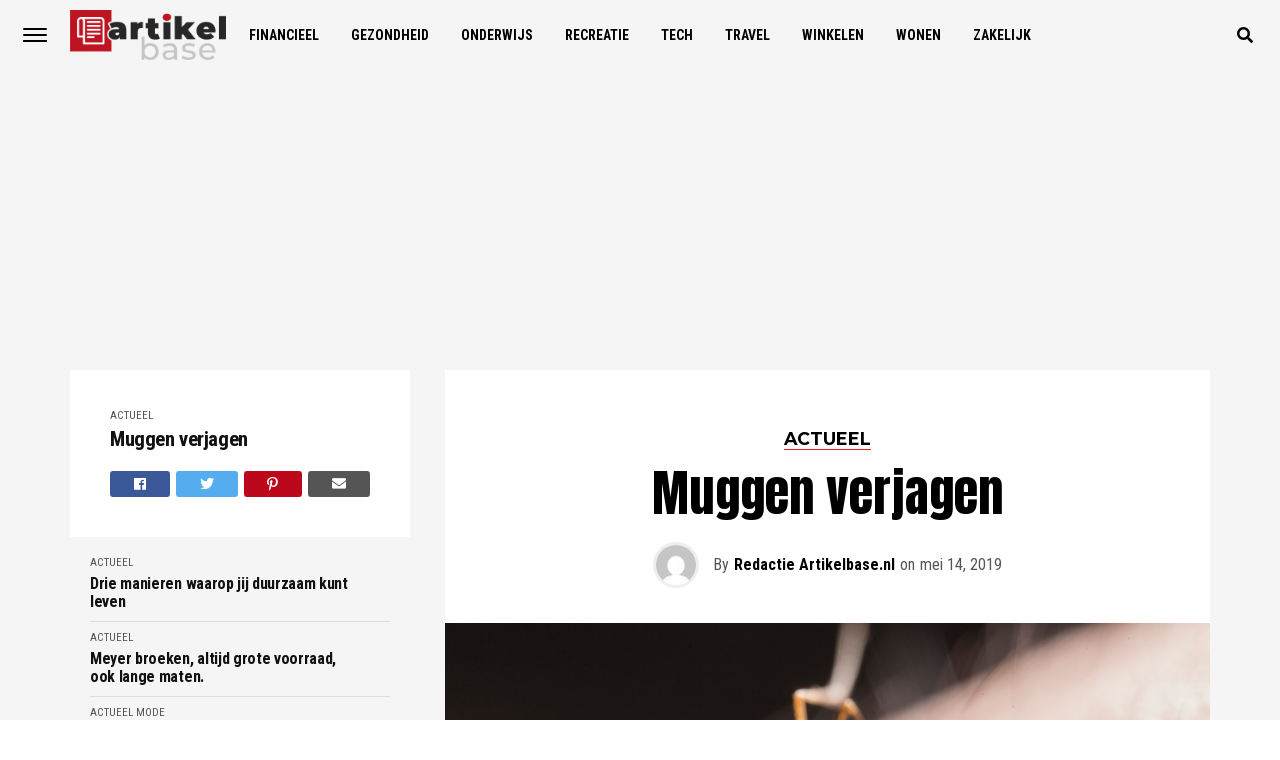

--- FILE ---
content_type: text/html; charset=UTF-8
request_url: https://artikelbase.nl/actueel/muggen-verjagen/
body_size: 18063
content:
<!DOCTYPE html>
<html lang="nl-NL">
<head>
<meta charset="UTF-8" >
<meta name="viewport" id="viewport" content="width=device-width, initial-scale=1.0, maximum-scale=1.0, minimum-scale=1.0, user-scalable=no" />
<link rel="pingback" href="https://artikelbase.nl/xmlrpc.php" />
	<meta property="og:type" content="article" />
									<meta property="og:image" content="https://artikelbase.nl/wp-content/uploads/2019/05/abdomen-animal-bite-2382223-1-1000x563.jpg" />
			<meta name="twitter:image" content="https://artikelbase.nl/wp-content/uploads/2019/05/abdomen-animal-bite-2382223-1-1000x563.jpg" />
				<meta property="og:url" content="https://artikelbase.nl/actueel/muggen-verjagen/" />
		<meta property="og:title" content="Muggen verjagen" />
		<meta property="og:description" content="De lente is weer begonnen! Met de zomer is aantocht is het verstandig om nu al voorzorgsmaatregelen te treffen waarmee je muggen buiten de deur houdt. Ze zijn niet ver weg meer. En dankzij de zomerse lentedagen zal de populatie ongetwijfeld weer groter zijn dan vorig jaar. Wil jij komende maanden rustig slapen, zonder jeukende [&hellip;]" />
		<meta name="twitter:card" content="summary">
		<meta name="twitter:url" content="https://artikelbase.nl/actueel/muggen-verjagen/">
		<meta name="twitter:title" content="Muggen verjagen">
		<meta name="twitter:description" content="De lente is weer begonnen! Met de zomer is aantocht is het verstandig om nu al voorzorgsmaatregelen te treffen waarmee je muggen buiten de deur houdt. Ze zijn niet ver weg meer. En dankzij de zomerse lentedagen zal de populatie ongetwijfeld weer groter zijn dan vorig jaar. Wil jij komende maanden rustig slapen, zonder jeukende [&hellip;]">
	<meta name='robots' content='index, follow, max-image-preview:large, max-snippet:-1, max-video-preview:-1' />

	<!-- This site is optimized with the Yoast SEO plugin v23.3 - https://yoast.com/wordpress/plugins/seo/ -->
	<title>Muggen verjagen - Artikelbase.nl</title>
	<link rel="canonical" href="https://artikelbase.nl/actueel/muggen-verjagen/" />
	<meta property="og:locale" content="nl_NL" />
	<meta property="og:type" content="article" />
	<meta property="og:title" content="Muggen verjagen - Artikelbase.nl" />
	<meta property="og:description" content="De lente is weer begonnen! Met de zomer is aantocht is het verstandig om nu al voorzorgsmaatregelen te treffen waarmee je muggen buiten de deur houdt. Ze zijn niet ver weg meer. En dankzij de zomerse lentedagen zal de populatie ongetwijfeld weer groter zijn dan vorig jaar. Wil jij komende maanden rustig slapen, zonder jeukende [&hellip;]" />
	<meta property="og:url" content="https://artikelbase.nl/actueel/muggen-verjagen/" />
	<meta property="og:site_name" content="Artikelbase.nl" />
	<meta property="article:published_time" content="2019-05-14T06:36:47+00:00" />
	<meta property="article:modified_time" content="2019-10-31T13:02:44+00:00" />
	<meta property="og:image" content="https://artikelbase.nl/wp-content/uploads/2019/05/abdomen-animal-bite-2382223-1.jpg" />
	<meta property="og:image:width" content="1280" />
	<meta property="og:image:height" content="853" />
	<meta property="og:image:type" content="image/jpeg" />
	<meta name="author" content="Redactie Artikelbase.nl" />
	<meta name="twitter:card" content="summary_large_image" />
	<meta name="twitter:label1" content="Geschreven door" />
	<meta name="twitter:data1" content="Redactie Artikelbase.nl" />
	<meta name="twitter:label2" content="Geschatte leestijd" />
	<meta name="twitter:data2" content="2 minuten" />
	<script type="application/ld+json" class="yoast-schema-graph">{"@context":"https://schema.org","@graph":[{"@type":"WebPage","@id":"https://artikelbase.nl/actueel/muggen-verjagen/","url":"https://artikelbase.nl/actueel/muggen-verjagen/","name":"Muggen verjagen - Artikelbase.nl","isPartOf":{"@id":"https://artikelbase.nl/#website"},"primaryImageOfPage":{"@id":"https://artikelbase.nl/actueel/muggen-verjagen/#primaryimage"},"image":{"@id":"https://artikelbase.nl/actueel/muggen-verjagen/#primaryimage"},"thumbnailUrl":"https://artikelbase.nl/wp-content/uploads/2019/05/abdomen-animal-bite-2382223-1.jpg","datePublished":"2019-05-14T06:36:47+00:00","dateModified":"2019-10-31T13:02:44+00:00","author":{"@id":"https://artikelbase.nl/#/schema/person/3001e45a4d64d9cf73b1c13620d39796"},"breadcrumb":{"@id":"https://artikelbase.nl/actueel/muggen-verjagen/#breadcrumb"},"inLanguage":"nl-NL","potentialAction":[{"@type":"ReadAction","target":["https://artikelbase.nl/actueel/muggen-verjagen/"]}]},{"@type":"ImageObject","inLanguage":"nl-NL","@id":"https://artikelbase.nl/actueel/muggen-verjagen/#primaryimage","url":"https://artikelbase.nl/wp-content/uploads/2019/05/abdomen-animal-bite-2382223-1.jpg","contentUrl":"https://artikelbase.nl/wp-content/uploads/2019/05/abdomen-animal-bite-2382223-1.jpg","width":1280,"height":853,"caption":"mug steken"},{"@type":"BreadcrumbList","@id":"https://artikelbase.nl/actueel/muggen-verjagen/#breadcrumb","itemListElement":[{"@type":"ListItem","position":1,"name":"Home","item":"https://artikelbase.nl/"},{"@type":"ListItem","position":2,"name":"Muggen verjagen"}]},{"@type":"WebSite","@id":"https://artikelbase.nl/#website","url":"https://artikelbase.nl/","name":"Artikelbase.nl","description":"","potentialAction":[{"@type":"SearchAction","target":{"@type":"EntryPoint","urlTemplate":"https://artikelbase.nl/?s={search_term_string}"},"query-input":"required name=search_term_string"}],"inLanguage":"nl-NL"},{"@type":"Person","@id":"https://artikelbase.nl/#/schema/person/3001e45a4d64d9cf73b1c13620d39796","name":"Redactie Artikelbase.nl","image":{"@type":"ImageObject","inLanguage":"nl-NL","@id":"https://artikelbase.nl/#/schema/person/image/","url":"https://secure.gravatar.com/avatar/c9f2a1225579b76e4dc92df0fefd40d5?s=96&d=mm&r=g","contentUrl":"https://secure.gravatar.com/avatar/c9f2a1225579b76e4dc92df0fefd40d5?s=96&d=mm&r=g","caption":"Redactie Artikelbase.nl"},"url":"https://artikelbase.nl/author/artikelbase/"}]}</script>
	<!-- / Yoast SEO plugin. -->


<link rel='dns-prefetch' href='//stats.wp.com' />
<link rel='dns-prefetch' href='//ajax.googleapis.com' />
<link rel='dns-prefetch' href='//use.fontawesome.com' />
<link rel='dns-prefetch' href='//fonts.googleapis.com' />
<link rel="alternate" type="application/rss+xml" title="Artikelbase.nl &raquo; feed" href="https://artikelbase.nl/feed/" />
<link rel="alternate" type="application/rss+xml" title="Artikelbase.nl &raquo; reactiesfeed" href="https://artikelbase.nl/comments/feed/" />
		<!-- This site uses the Google Analytics by MonsterInsights plugin v9.0.1 - Using Analytics tracking - https://www.monsterinsights.com/ -->
		<!-- Opmerking: MonsterInsights is momenteel niet geconfigureerd op deze site. De site eigenaar moet authenticeren met Google Analytics in de MonsterInsights instellingen scherm. -->
					<!-- No tracking code set -->
				<!-- / Google Analytics by MonsterInsights -->
		<script type="text/javascript">
/* <![CDATA[ */
window._wpemojiSettings = {"baseUrl":"https:\/\/s.w.org\/images\/core\/emoji\/15.0.3\/72x72\/","ext":".png","svgUrl":"https:\/\/s.w.org\/images\/core\/emoji\/15.0.3\/svg\/","svgExt":".svg","source":{"concatemoji":"https:\/\/artikelbase.nl\/wp-includes\/js\/wp-emoji-release.min.js?ver=6.6.4"}};
/*! This file is auto-generated */
!function(i,n){var o,s,e;function c(e){try{var t={supportTests:e,timestamp:(new Date).valueOf()};sessionStorage.setItem(o,JSON.stringify(t))}catch(e){}}function p(e,t,n){e.clearRect(0,0,e.canvas.width,e.canvas.height),e.fillText(t,0,0);var t=new Uint32Array(e.getImageData(0,0,e.canvas.width,e.canvas.height).data),r=(e.clearRect(0,0,e.canvas.width,e.canvas.height),e.fillText(n,0,0),new Uint32Array(e.getImageData(0,0,e.canvas.width,e.canvas.height).data));return t.every(function(e,t){return e===r[t]})}function u(e,t,n){switch(t){case"flag":return n(e,"\ud83c\udff3\ufe0f\u200d\u26a7\ufe0f","\ud83c\udff3\ufe0f\u200b\u26a7\ufe0f")?!1:!n(e,"\ud83c\uddfa\ud83c\uddf3","\ud83c\uddfa\u200b\ud83c\uddf3")&&!n(e,"\ud83c\udff4\udb40\udc67\udb40\udc62\udb40\udc65\udb40\udc6e\udb40\udc67\udb40\udc7f","\ud83c\udff4\u200b\udb40\udc67\u200b\udb40\udc62\u200b\udb40\udc65\u200b\udb40\udc6e\u200b\udb40\udc67\u200b\udb40\udc7f");case"emoji":return!n(e,"\ud83d\udc26\u200d\u2b1b","\ud83d\udc26\u200b\u2b1b")}return!1}function f(e,t,n){var r="undefined"!=typeof WorkerGlobalScope&&self instanceof WorkerGlobalScope?new OffscreenCanvas(300,150):i.createElement("canvas"),a=r.getContext("2d",{willReadFrequently:!0}),o=(a.textBaseline="top",a.font="600 32px Arial",{});return e.forEach(function(e){o[e]=t(a,e,n)}),o}function t(e){var t=i.createElement("script");t.src=e,t.defer=!0,i.head.appendChild(t)}"undefined"!=typeof Promise&&(o="wpEmojiSettingsSupports",s=["flag","emoji"],n.supports={everything:!0,everythingExceptFlag:!0},e=new Promise(function(e){i.addEventListener("DOMContentLoaded",e,{once:!0})}),new Promise(function(t){var n=function(){try{var e=JSON.parse(sessionStorage.getItem(o));if("object"==typeof e&&"number"==typeof e.timestamp&&(new Date).valueOf()<e.timestamp+604800&&"object"==typeof e.supportTests)return e.supportTests}catch(e){}return null}();if(!n){if("undefined"!=typeof Worker&&"undefined"!=typeof OffscreenCanvas&&"undefined"!=typeof URL&&URL.createObjectURL&&"undefined"!=typeof Blob)try{var e="postMessage("+f.toString()+"("+[JSON.stringify(s),u.toString(),p.toString()].join(",")+"));",r=new Blob([e],{type:"text/javascript"}),a=new Worker(URL.createObjectURL(r),{name:"wpTestEmojiSupports"});return void(a.onmessage=function(e){c(n=e.data),a.terminate(),t(n)})}catch(e){}c(n=f(s,u,p))}t(n)}).then(function(e){for(var t in e)n.supports[t]=e[t],n.supports.everything=n.supports.everything&&n.supports[t],"flag"!==t&&(n.supports.everythingExceptFlag=n.supports.everythingExceptFlag&&n.supports[t]);n.supports.everythingExceptFlag=n.supports.everythingExceptFlag&&!n.supports.flag,n.DOMReady=!1,n.readyCallback=function(){n.DOMReady=!0}}).then(function(){return e}).then(function(){var e;n.supports.everything||(n.readyCallback(),(e=n.source||{}).concatemoji?t(e.concatemoji):e.wpemoji&&e.twemoji&&(t(e.twemoji),t(e.wpemoji)))}))}((window,document),window._wpemojiSettings);
/* ]]> */
</script>
<style id='wp-emoji-styles-inline-css' type='text/css'>

	img.wp-smiley, img.emoji {
		display: inline !important;
		border: none !important;
		box-shadow: none !important;
		height: 1em !important;
		width: 1em !important;
		margin: 0 0.07em !important;
		vertical-align: -0.1em !important;
		background: none !important;
		padding: 0 !important;
	}
</style>
<link rel='stylesheet' id='wp-block-library-css' href='https://artikelbase.nl/wp-includes/css/dist/block-library/style.min.css?ver=6.6.4' type='text/css' media='all' />
<link rel='stylesheet' id='mediaelement-css' href='https://artikelbase.nl/wp-includes/js/mediaelement/mediaelementplayer-legacy.min.css?ver=4.2.17' type='text/css' media='all' />
<link rel='stylesheet' id='wp-mediaelement-css' href='https://artikelbase.nl/wp-includes/js/mediaelement/wp-mediaelement.min.css?ver=6.6.4' type='text/css' media='all' />
<style id='jetpack-sharing-buttons-style-inline-css' type='text/css'>
.jetpack-sharing-buttons__services-list{display:flex;flex-direction:row;flex-wrap:wrap;gap:0;list-style-type:none;margin:5px;padding:0}.jetpack-sharing-buttons__services-list.has-small-icon-size{font-size:12px}.jetpack-sharing-buttons__services-list.has-normal-icon-size{font-size:16px}.jetpack-sharing-buttons__services-list.has-large-icon-size{font-size:24px}.jetpack-sharing-buttons__services-list.has-huge-icon-size{font-size:36px}@media print{.jetpack-sharing-buttons__services-list{display:none!important}}.editor-styles-wrapper .wp-block-jetpack-sharing-buttons{gap:0;padding-inline-start:0}ul.jetpack-sharing-buttons__services-list.has-background{padding:1.25em 2.375em}
</style>
<style id='classic-theme-styles-inline-css' type='text/css'>
/*! This file is auto-generated */
.wp-block-button__link{color:#fff;background-color:#32373c;border-radius:9999px;box-shadow:none;text-decoration:none;padding:calc(.667em + 2px) calc(1.333em + 2px);font-size:1.125em}.wp-block-file__button{background:#32373c;color:#fff;text-decoration:none}
</style>
<style id='global-styles-inline-css' type='text/css'>
:root{--wp--preset--aspect-ratio--square: 1;--wp--preset--aspect-ratio--4-3: 4/3;--wp--preset--aspect-ratio--3-4: 3/4;--wp--preset--aspect-ratio--3-2: 3/2;--wp--preset--aspect-ratio--2-3: 2/3;--wp--preset--aspect-ratio--16-9: 16/9;--wp--preset--aspect-ratio--9-16: 9/16;--wp--preset--color--black: #000000;--wp--preset--color--cyan-bluish-gray: #abb8c3;--wp--preset--color--white: #ffffff;--wp--preset--color--pale-pink: #f78da7;--wp--preset--color--vivid-red: #cf2e2e;--wp--preset--color--luminous-vivid-orange: #ff6900;--wp--preset--color--luminous-vivid-amber: #fcb900;--wp--preset--color--light-green-cyan: #7bdcb5;--wp--preset--color--vivid-green-cyan: #00d084;--wp--preset--color--pale-cyan-blue: #8ed1fc;--wp--preset--color--vivid-cyan-blue: #0693e3;--wp--preset--color--vivid-purple: #9b51e0;--wp--preset--gradient--vivid-cyan-blue-to-vivid-purple: linear-gradient(135deg,rgba(6,147,227,1) 0%,rgb(155,81,224) 100%);--wp--preset--gradient--light-green-cyan-to-vivid-green-cyan: linear-gradient(135deg,rgb(122,220,180) 0%,rgb(0,208,130) 100%);--wp--preset--gradient--luminous-vivid-amber-to-luminous-vivid-orange: linear-gradient(135deg,rgba(252,185,0,1) 0%,rgba(255,105,0,1) 100%);--wp--preset--gradient--luminous-vivid-orange-to-vivid-red: linear-gradient(135deg,rgba(255,105,0,1) 0%,rgb(207,46,46) 100%);--wp--preset--gradient--very-light-gray-to-cyan-bluish-gray: linear-gradient(135deg,rgb(238,238,238) 0%,rgb(169,184,195) 100%);--wp--preset--gradient--cool-to-warm-spectrum: linear-gradient(135deg,rgb(74,234,220) 0%,rgb(151,120,209) 20%,rgb(207,42,186) 40%,rgb(238,44,130) 60%,rgb(251,105,98) 80%,rgb(254,248,76) 100%);--wp--preset--gradient--blush-light-purple: linear-gradient(135deg,rgb(255,206,236) 0%,rgb(152,150,240) 100%);--wp--preset--gradient--blush-bordeaux: linear-gradient(135deg,rgb(254,205,165) 0%,rgb(254,45,45) 50%,rgb(107,0,62) 100%);--wp--preset--gradient--luminous-dusk: linear-gradient(135deg,rgb(255,203,112) 0%,rgb(199,81,192) 50%,rgb(65,88,208) 100%);--wp--preset--gradient--pale-ocean: linear-gradient(135deg,rgb(255,245,203) 0%,rgb(182,227,212) 50%,rgb(51,167,181) 100%);--wp--preset--gradient--electric-grass: linear-gradient(135deg,rgb(202,248,128) 0%,rgb(113,206,126) 100%);--wp--preset--gradient--midnight: linear-gradient(135deg,rgb(2,3,129) 0%,rgb(40,116,252) 100%);--wp--preset--font-size--small: 13px;--wp--preset--font-size--medium: 20px;--wp--preset--font-size--large: 36px;--wp--preset--font-size--x-large: 42px;--wp--preset--spacing--20: 0.44rem;--wp--preset--spacing--30: 0.67rem;--wp--preset--spacing--40: 1rem;--wp--preset--spacing--50: 1.5rem;--wp--preset--spacing--60: 2.25rem;--wp--preset--spacing--70: 3.38rem;--wp--preset--spacing--80: 5.06rem;--wp--preset--shadow--natural: 6px 6px 9px rgba(0, 0, 0, 0.2);--wp--preset--shadow--deep: 12px 12px 50px rgba(0, 0, 0, 0.4);--wp--preset--shadow--sharp: 6px 6px 0px rgba(0, 0, 0, 0.2);--wp--preset--shadow--outlined: 6px 6px 0px -3px rgba(255, 255, 255, 1), 6px 6px rgba(0, 0, 0, 1);--wp--preset--shadow--crisp: 6px 6px 0px rgba(0, 0, 0, 1);}:where(.is-layout-flex){gap: 0.5em;}:where(.is-layout-grid){gap: 0.5em;}body .is-layout-flex{display: flex;}.is-layout-flex{flex-wrap: wrap;align-items: center;}.is-layout-flex > :is(*, div){margin: 0;}body .is-layout-grid{display: grid;}.is-layout-grid > :is(*, div){margin: 0;}:where(.wp-block-columns.is-layout-flex){gap: 2em;}:where(.wp-block-columns.is-layout-grid){gap: 2em;}:where(.wp-block-post-template.is-layout-flex){gap: 1.25em;}:where(.wp-block-post-template.is-layout-grid){gap: 1.25em;}.has-black-color{color: var(--wp--preset--color--black) !important;}.has-cyan-bluish-gray-color{color: var(--wp--preset--color--cyan-bluish-gray) !important;}.has-white-color{color: var(--wp--preset--color--white) !important;}.has-pale-pink-color{color: var(--wp--preset--color--pale-pink) !important;}.has-vivid-red-color{color: var(--wp--preset--color--vivid-red) !important;}.has-luminous-vivid-orange-color{color: var(--wp--preset--color--luminous-vivid-orange) !important;}.has-luminous-vivid-amber-color{color: var(--wp--preset--color--luminous-vivid-amber) !important;}.has-light-green-cyan-color{color: var(--wp--preset--color--light-green-cyan) !important;}.has-vivid-green-cyan-color{color: var(--wp--preset--color--vivid-green-cyan) !important;}.has-pale-cyan-blue-color{color: var(--wp--preset--color--pale-cyan-blue) !important;}.has-vivid-cyan-blue-color{color: var(--wp--preset--color--vivid-cyan-blue) !important;}.has-vivid-purple-color{color: var(--wp--preset--color--vivid-purple) !important;}.has-black-background-color{background-color: var(--wp--preset--color--black) !important;}.has-cyan-bluish-gray-background-color{background-color: var(--wp--preset--color--cyan-bluish-gray) !important;}.has-white-background-color{background-color: var(--wp--preset--color--white) !important;}.has-pale-pink-background-color{background-color: var(--wp--preset--color--pale-pink) !important;}.has-vivid-red-background-color{background-color: var(--wp--preset--color--vivid-red) !important;}.has-luminous-vivid-orange-background-color{background-color: var(--wp--preset--color--luminous-vivid-orange) !important;}.has-luminous-vivid-amber-background-color{background-color: var(--wp--preset--color--luminous-vivid-amber) !important;}.has-light-green-cyan-background-color{background-color: var(--wp--preset--color--light-green-cyan) !important;}.has-vivid-green-cyan-background-color{background-color: var(--wp--preset--color--vivid-green-cyan) !important;}.has-pale-cyan-blue-background-color{background-color: var(--wp--preset--color--pale-cyan-blue) !important;}.has-vivid-cyan-blue-background-color{background-color: var(--wp--preset--color--vivid-cyan-blue) !important;}.has-vivid-purple-background-color{background-color: var(--wp--preset--color--vivid-purple) !important;}.has-black-border-color{border-color: var(--wp--preset--color--black) !important;}.has-cyan-bluish-gray-border-color{border-color: var(--wp--preset--color--cyan-bluish-gray) !important;}.has-white-border-color{border-color: var(--wp--preset--color--white) !important;}.has-pale-pink-border-color{border-color: var(--wp--preset--color--pale-pink) !important;}.has-vivid-red-border-color{border-color: var(--wp--preset--color--vivid-red) !important;}.has-luminous-vivid-orange-border-color{border-color: var(--wp--preset--color--luminous-vivid-orange) !important;}.has-luminous-vivid-amber-border-color{border-color: var(--wp--preset--color--luminous-vivid-amber) !important;}.has-light-green-cyan-border-color{border-color: var(--wp--preset--color--light-green-cyan) !important;}.has-vivid-green-cyan-border-color{border-color: var(--wp--preset--color--vivid-green-cyan) !important;}.has-pale-cyan-blue-border-color{border-color: var(--wp--preset--color--pale-cyan-blue) !important;}.has-vivid-cyan-blue-border-color{border-color: var(--wp--preset--color--vivid-cyan-blue) !important;}.has-vivid-purple-border-color{border-color: var(--wp--preset--color--vivid-purple) !important;}.has-vivid-cyan-blue-to-vivid-purple-gradient-background{background: var(--wp--preset--gradient--vivid-cyan-blue-to-vivid-purple) !important;}.has-light-green-cyan-to-vivid-green-cyan-gradient-background{background: var(--wp--preset--gradient--light-green-cyan-to-vivid-green-cyan) !important;}.has-luminous-vivid-amber-to-luminous-vivid-orange-gradient-background{background: var(--wp--preset--gradient--luminous-vivid-amber-to-luminous-vivid-orange) !important;}.has-luminous-vivid-orange-to-vivid-red-gradient-background{background: var(--wp--preset--gradient--luminous-vivid-orange-to-vivid-red) !important;}.has-very-light-gray-to-cyan-bluish-gray-gradient-background{background: var(--wp--preset--gradient--very-light-gray-to-cyan-bluish-gray) !important;}.has-cool-to-warm-spectrum-gradient-background{background: var(--wp--preset--gradient--cool-to-warm-spectrum) !important;}.has-blush-light-purple-gradient-background{background: var(--wp--preset--gradient--blush-light-purple) !important;}.has-blush-bordeaux-gradient-background{background: var(--wp--preset--gradient--blush-bordeaux) !important;}.has-luminous-dusk-gradient-background{background: var(--wp--preset--gradient--luminous-dusk) !important;}.has-pale-ocean-gradient-background{background: var(--wp--preset--gradient--pale-ocean) !important;}.has-electric-grass-gradient-background{background: var(--wp--preset--gradient--electric-grass) !important;}.has-midnight-gradient-background{background: var(--wp--preset--gradient--midnight) !important;}.has-small-font-size{font-size: var(--wp--preset--font-size--small) !important;}.has-medium-font-size{font-size: var(--wp--preset--font-size--medium) !important;}.has-large-font-size{font-size: var(--wp--preset--font-size--large) !important;}.has-x-large-font-size{font-size: var(--wp--preset--font-size--x-large) !important;}
:where(.wp-block-post-template.is-layout-flex){gap: 1.25em;}:where(.wp-block-post-template.is-layout-grid){gap: 1.25em;}
:where(.wp-block-columns.is-layout-flex){gap: 2em;}:where(.wp-block-columns.is-layout-grid){gap: 2em;}
:root :where(.wp-block-pullquote){font-size: 1.5em;line-height: 1.6;}
</style>
<link rel='stylesheet' id='contact-form-7-css' href='https://artikelbase.nl/wp-content/plugins/contact-form-7/includes/css/styles.css?ver=5.8.4' type='text/css' media='all' />
<link rel='stylesheet' id='ql-jquery-ui-css' href='//ajax.googleapis.com/ajax/libs/jqueryui/1.12.1/themes/smoothness/jquery-ui.css?ver=6.6.4' type='text/css' media='all' />
<link rel='stylesheet' id='theiaPostSlider-css' href='https://artikelbase.nl/wp-content/plugins/theia-post-slider/css/font-theme.css?ver=1.15.1' type='text/css' media='all' />
<style id='theiaPostSlider-inline-css' type='text/css'>


				.theiaPostSlider_nav.fontTheme ._title,
				.theiaPostSlider_nav.fontTheme ._text {
					line-height: 48px;
				}
	
				.theiaPostSlider_nav.fontTheme ._button {
					color: #f08100;
				}
	
				.theiaPostSlider_nav.fontTheme ._button ._2 span {
					font-size: 48px;
					line-height: 48px;
				}
	
				.theiaPostSlider_nav.fontTheme ._button:hover,
				.theiaPostSlider_nav.fontTheme ._button:focus {
					color: #ffa338;
				}
	
				.theiaPostSlider_nav.fontTheme ._disabled {
					color: #777777 !important;
				}
			
</style>
<link rel='stylesheet' id='theiaPostSlider-font-css' href='https://artikelbase.nl/wp-content/plugins/theia-post-slider/fonts/style.css?ver=1.15.1' type='text/css' media='all' />
<link rel='stylesheet' id='reviewer-photoswipe-css' href='https://artikelbase.nl/wp-content/plugins/reviewer/public/assets/css/photoswipe.css?ver=3.14.2' type='text/css' media='all' />
<link rel='stylesheet' id='dashicons-css' href='https://artikelbase.nl/wp-includes/css/dashicons.min.css?ver=6.6.4' type='text/css' media='all' />
<link rel='stylesheet' id='reviewer-public-css' href='https://artikelbase.nl/wp-content/plugins/reviewer/public/assets/css/reviewer-public.css?ver=3.14.2' type='text/css' media='all' />
<link rel='stylesheet' id='mvp-custom-style-css' href='https://artikelbase.nl/wp-content/themes/jawn/style.css?ver=6.6.4' type='text/css' media='all' />
<style id='mvp-custom-style-inline-css' type='text/css'>


#mvp-wallpaper {
	background: url() no-repeat 50% 0;
	}

span.mvp-post-cat:hover,
.woocommerce-message:before,
.woocommerce-info:before,
.woocommerce-message:before,
.woocommerce .star-rating span:before {
	color: #ed1c24;
	}

.mvp-email-sub-wrap,
.mvp-feat1-top-wrap article:nth-child(3),
.mvp-feat1-top-wrap article:nth-child(3) .mvp-post-type-img,
.mvp-feat1-top-wrap article:nth-child(3) .mvp-feat1-sub-img:after,
.mvp-blog-main-grid article:nth-child(1),
.mvp-blog-main-grid article:nth-child(1) .mvp-post-type-img,
.mvp-blog-main-grid article:nth-child(1) .mvp-blog-story-img:after,
.mvp-post-sub-wrap,
#mvp-search-wrap,
.woocommerce span.onsale,
.mvp-feat3-text-wrap span.mvp-cat-bub,
.mvp-feat4-text-wrap span.mvp-cat-bub {
	background: #ed1c24;
	}

span.mvp-post-cat,
span.mvp-cat-bub {
	border-bottom: 1px solid #ed1c24;
	}

.mvp-feat1-top-wrap article:nth-child(3) .mvp-feat1-sub-text:after {
	border-bottom: 15px solid #ed1c24;
	}

.woocommerce .widget_price_filter .ui-slider .ui-slider-handle,
.woocommerce #respond input#submit.alt,
.woocommerce a.button.alt,
.woocommerce button.button.alt,
.woocommerce input.button.alt,
.woocommerce #respond input#submit.alt:hover,
.woocommerce a.button.alt:hover,
.woocommerce button.button.alt:hover,
.woocommerce input.button.alt:hover {
	background-color: #ed1c24;
	}

.woocommerce-error,
.woocommerce-info,
.woocommerce-message {
	border-top-color: #ed1c24;
	}
	
.mvp-feat3-title h2:hover,
.mvp-widget-feat-text h2:hover,
.mvp-feat4-title h2:hover {
	background-color: #ed1c24;
	-webkit-box-shadow: 10px 0 0 #ed1c24, -10px 0 0 #ed1c24;
	   -moz-box-shadow: 10px 0 0 #ed1c24, -10px 0 0 #ed1c24;
	    -ms-box-shadow: 10px 0 0 #ed1c24, -10px 0 0 #ed1c24;
	     -o-box-shadow: 10px 0 0 #ed1c24, -10px 0 0 #ed1c24;
			box-shadow: 10px 0 0 #ed1c24, -10px 0 0 #ed1c24;
}

#mvp-main-head-wrap,
.mvp-main-head-top,
#mvp-fly-wrap {
	background: #ffffff;
	}

span.mvp-top-soc-but,
.mvp-top-sub-text p,
nav.mvp-fly-nav-menu ul li a,
ul.mvp-fly-soc-list li a {
	color: #000000;
	}

span.mvp-top-soc-but:hover,
.mvp-main-ht-right:hover .mvp-top-sub-text p,
nav.mvp-fly-nav-menu ul li a:hover {
	color: #ed1c24;
	}

.mvp-main-head-grid,
.mvp-nav-menu ul li.mvp-mega-dropdown .mvp-mega-dropdown,
.mvp-nav-menu ul li ul.sub-menu,
.mvp-nav-menu ul li ul.sub-menu li a {
	background: #f5f5f5;
	}

.mvp-nav-menu ul li a,
span.mvp-woo-cart-icon,
span.mvp-nav-search-but,
.mvp-nav-soc-fixed:hover .mvp-nav-soc-title,
.mvp-nav-soc-fixed:hover ul.mvp-nav-soc-list li span,
.mvp-fly-top:hover,
.mvp-nav-menu ul li ul.mvp-mega-list li a,
.mvp-nav-menu ul li ul.mvp-mega-list li a p,
.mvp-nav-menu ul li ul.sub-menu li a {
	color: #000000;
	}

.mvp-nav-menu ul li.menu-item-has-children a:after {
	border-color: #000000 transparent transparent transparent
	}

.mvp-fly-but-wrap span,
span.mvp-woo-cart-num {
	background: #000000;
	}

.mvp-nav-menu ul li:hover a,
.mvp-woo-cart-wrap:hover span.mvp-woo-cart-icon,
span.mvp-nav-search-but:hover,
.mvp-nav-menu ul li ul.mvp-mega-list li:hover a p {
	color: #ed1c24;
	}

.mvp-nav-menu ul li.menu-item-has-children:hover a:after {
	border-color: #ed1c24 transparent transparent transparent
	}

.mvp-fly-but-wrap:hover span,
.mvp-woo-cart-wrap:hover span.mvp-woo-cart-num {
	background: #ed1c24;
	}

#mvp-main-body-wrap,
.mvp-main-body-grid,
.mvp-main-body-cont,
.mvp-post-side-wrap {
	background: #f5f5f5;
	}

a,
a:visited,
.mvp-feat1-sub:hover .mvp-feat1-sub-text h2,
.mvp-feat1-sub:hover .mvp-post-type-img,
.mvp-blog-story-big:hover .mvp-blog-story-big-text h2,
.mvp-blog-story-reg:hover .mvp-blog-story-text h2,
.mvp-blog-story-big:hover .mvp-post-type-img,
.mvp-blog-story-reg:hover .mvp-post-type-img,
.mvp-content-main p a:hover,
.mvp-post-more-story:hover .mvp-post-more-text p,
span.mvp-authors-name a:hover,
h2.mvp-authors-latest a:hover,
.mvp-widget-ll-text:hover h2,
.mvp-widget-ll-text:hover .mvp-post-type-img,
.mvp-widget-trend-story:hover .mvp-widget-trend-text h2,
.mvp-widget-trend-story:hover .mvp-widget-trend-text:after,
.mvp-feat2-text-right h2:hover,
.mvp-foot-menu ul li a:hover {
	color: #ed1c24;
	}

.mvp-content-main p a {
	-webkit-box-shadow: inset 0 -1px 0 #ed1c24;
	   -moz-box-shadow: inset 0 -1px 0 #ed1c24;
		-ms-box-shadow: inset 0 -1px 0 #ed1c24;
		 -o-box-shadow: inset 0 -1px 0 #ed1c24;
			box-shadow: inset 0 -1px 0 #ed1c24;
	}

body,
.mvp-feat1-main-text p,
.mvp-feat1-sub-text p,
.mvp-feat2-text-right p,
.mvp-blog-story-big-text p,
.mvp-blog-story-text p,
span.mvp-post-excerpt,
.mvp-foot-text p,
p.mvp-email-sub-text,
.mvp-feat2-text-right p,
.mvp-widget-ll-text p,
.mvp-widget-trend-text p,
.mvp-widget-feat-text p,
.woocommerce ul.product_list_widget span.product-title,
.woocommerce ul.product_list_widget li a,
.woocommerce #reviews #comments ol.commentlist li .comment-text p.meta,
.woocommerce div.product p.price,
.woocommerce div.product p.price ins,
.woocommerce div.product p.price del,
.woocommerce ul.products li.product .price del,
.woocommerce ul.products li.product .price ins,
.woocommerce ul.products li.product .price,
.woocommerce #respond input#submit,
.woocommerce a.button,
.woocommerce button.button,
.woocommerce input.button,
.woocommerce .widget_price_filter .price_slider_amount .button,
.woocommerce span.onsale,
.woocommerce-review-link,
#woo-content p.woocommerce-result-count,
.woocommerce div.product .woocommerce-tabs ul.tabs li a,
.mvp-post-byline,
.mvp-author-info-wrap,
span.mvp-post-img-cap,
.mvp-post-tags,
span.mvp-author-box-name,
span.mvp-ad-label,
.mvp-foot-copy p,
.woocommerce .woocommerce-breadcrumb,
.mvp-nav-soc-title,
.mvp-sub-email input,
.alp-related-posts-wrapper .alp-related-post .post-details p.post-meta,
.alp-related-posts-wrapper .alp-related-post .post-details p.post-meta a,
.mvp-content-main p.wp-caption-text,
#comments .c p,
span#email-notes,
p.mvp-authors-desc {
	font-family: 'Roboto Condensed', sans-serif;
	font-weight: 400;
	text-transform: None;
	}

.mvp-content-main p,
.mvp-author-box-text p,
#mvp-404 p,
#woo-content p,
.mvp-content-main ul li,
.mvp-content-main ol li,
.rwp-summary,
.rwp-u-review__comment,
.rwp-review-wrap .rwp-review .rwp-pros-wrap .rwp-pros,
.rwp-review-wrap .rwp-review .rwp-cons-wrap .rwp-cons {
	font-family: 'PT Serif', serif;
	font-weight: 400;
	text-transform: None;
	}

.mvp-nav-menu ul li a,
nav.mvp-fly-nav-menu ul li a,
.mvp-foot-menu ul li a {
	font-family: 'Roboto Condensed', sans-serif;
	font-weight: 700;
	text-transform: Uppercase;
	}

.mvp-widget-trend-text h2,
.alp-related-posts .current .post-title,
span.mvp-prev-next-label,
.mvp-prev-next-wrap h2,
span.mvp-author-box-name-head,
.mvp-post-more-text p,
h2.mvp-authors-latest,
.mvp-nav-menu ul li ul.mvp-mega-list li a,
.mvp-nav-menu ul li ul.mvp-mega-list li a p,
span.mvp-woo-cart-num,
.alp-related-posts-wrapper .alp-related-post .post-title {
	font-family: 'Roboto Condensed', sans-serif;
	font-weight: 700;
	text-transform: None;
	}

.mvp-feat1-main-text h2,
.mvp-feat1-sub-text h2,
.mvp-feat2-text-right h2,
.mvp-blog-story-big-text h2,
.mvp-blog-story-text h2,
.mvp-widget-ll-text h2,
.mvp-widget-feat-text h2,
.mvp-widget-trend-text:after,
.mvp-feat3-title h2,
.mvp-feat4-title h2 {
	font-family: 'Anton', sans-serif;
	font-weight: 400;
	text-transform: Uppercase;
	}

@media screen and (max-width: 479px) {

	.mvp-blog-story-big-text h2,
	.mvp-blog-story-text h2 {
		font-family: 'Roboto Condensed', sans-serif;
		font-weight: 700;
		text-transform: None;
	}

}

span.mvp-email-sub-head,
h1.mvp-post-title,
.editor-post-title,
.mvp-content-main blockquote p,
#mvp-404 h1,
h1.mvp-author-top-head,
span.mvp-authors-name a,
#woo-content h1.page-title,
.woocommerce div.product .product_title,
.rwp-review-wrap .rwp-review .rwp-header.rwp-has-image .rwp-overall-score .rwp-overlall-score-value,
.rwp-review-wrap .rwp-review .rwp-header.rwp-has-image .rwp-users-score .rwp-users-score-value,
.rwp-review-wrap .rwp-review .rwp-scores .rwp-criterion .rwp-criterion-text .rwp-criterion-score {
	font-family: 'Anton', sans-serif;
	font-weight: 400;
	text-transform: None;
	}

span.mvp-post-cat,
span.mvp-cat-bub,
.mvp-top-sub-text p,
span.mvp-widget-home-title,
span.mvp-widget-home-title2,
span.mvp-post-header,
.mvp-content-main h1,
.mvp-content-main h2,
.mvp-content-main h3,
.mvp-content-main h4,
.mvp-content-main h5,
.mvp-content-main h6,
#woo-content .summary p.price,
.woocommerce #respond input#submit.alt,
.woocommerce a.button.alt,
.woocommerce button.button.alt,
.woocommerce input.button.alt,
.woocommerce .related h2,
.woocommerce div.product .woocommerce-tabs .panel h2,
.mvp-sub-submit input,
#mvp-comments-button a,
#mvp-comments-button span.mvp-comment-but-text,
a.mvp-inf-more-but,
#respond #submit,
.comment-reply a,
#cancel-comment-reply-link,
.rwp-review-wrap .rwp-review .rwp-title em {
	font-family: 'Montserrat', sans-serif;
	font-weight: 700;
	text-transform: Uppercase;
	}


	

	.mvp-auto-post-grid {
		grid-template-columns: 340px minmax(0, auto);
	}
		

	.mvp-main-head-top {
		display: none;
	}
	.mvp-nav-logo {
		opacity: 1;
		top: 0;
	}
		

	.mvp-post-content {
		grid-column-gap: 0;
		grid-template-columns: 100%;
		}
		

	.mvp-woo-main-grid {
		grid-template-columns: 100%;
	}
	#mvp-woo-side-wrap {
		display: none;
	}
		

	.alp-advert {
		display: none;
	}
	.alp-related-posts-wrapper .alp-related-posts .current {
		margin: 0 0 10px;
	}
		
</style>
<link rel='stylesheet' id='mvp-reset-css' href='https://artikelbase.nl/wp-content/themes/jawn/css/reset.css?ver=6.6.4' type='text/css' media='all' />
<link rel='stylesheet' id='fontawesome-css' href='https://use.fontawesome.com/releases/v5.5.0/css/all.css?ver=6.6.4' type='text/css' media='all' />
<link rel='stylesheet' id='mvp-fonts-css' href='//fonts.googleapis.com/css?family=Open+Sans%3A700%7CRoboto+Condensed%3A100%2C200%2C300%2C400%2C500%2C600%2C700%2C800%2C900%7CPT+Serif%3A100%2C200%2C300%2C400%2C500%2C600%2C700%2C800%2C900%7CRoboto+Condensed%3A100%2C200%2C300%2C400%2C500%2C600%2C700%2C800%2C900%7CRoboto+Condensed%3A100%2C200%2C300%2C400%2C500%2C600%2C700%2C800%2C900%7CAnton%3A100%2C200%2C300%2C400%2C500%2C600%2C700%2C800%2C900%7CAnton%3A100%2C200%2C300%2C400%2C500%2C600%2C700%2C800%2C900%7CMontserrat%3A100%2C200%2C300%2C400%2C500%2C600%2C700%2C800%2C900%26subset%3Dlatin%2Clatin-ext%2Ccyrillic%2Ccyrillic-ext%2Cgreek-ext%2Cgreek%2Cvietnamese' type='text/css' media='all' />
<link rel='stylesheet' id='mvp-media-queries-css' href='https://artikelbase.nl/wp-content/themes/jawn/css/media-queries.css?ver=6.6.4' type='text/css' media='all' />
<script type="text/javascript" src="https://artikelbase.nl/wp-includes/js/jquery/jquery.min.js?ver=3.7.1" id="jquery-core-js"></script>
<script type="text/javascript" src="https://artikelbase.nl/wp-includes/js/jquery/jquery-migrate.min.js?ver=3.4.1" id="jquery-migrate-js"></script>
<script type="text/javascript" src="https://artikelbase.nl/wp-content/plugins/theia-post-slider/js/balupton-history.js/jquery.history.js?ver=1.7.1" id="history.js-js"></script>
<script type="text/javascript" src="https://artikelbase.nl/wp-content/plugins/theia-post-slider/js/async.min.js?ver=14.09.2014" id="async.js-js"></script>
<script type="text/javascript" src="https://artikelbase.nl/wp-content/plugins/theia-post-slider/js/tps.js?ver=1.15.1" id="theiaPostSlider/theiaPostSlider.js-js"></script>
<script type="text/javascript" src="https://artikelbase.nl/wp-content/plugins/theia-post-slider/js/main.js?ver=1.15.1" id="theiaPostSlider/main.js-js"></script>
<script type="text/javascript" src="https://artikelbase.nl/wp-content/plugins/theia-post-slider/js/tps-transition-slide.js?ver=1.15.1" id="theiaPostSlider/transition.js-js"></script>
<link rel="https://api.w.org/" href="https://artikelbase.nl/wp-json/" /><link rel="alternate" title="JSON" type="application/json" href="https://artikelbase.nl/wp-json/wp/v2/posts/8005" /><link rel="EditURI" type="application/rsd+xml" title="RSD" href="https://artikelbase.nl/xmlrpc.php?rsd" />
<meta name="generator" content="WordPress 6.6.4" />
<link rel='shortlink' href='https://artikelbase.nl/?p=8005' />
<link rel="alternate" title="oEmbed (JSON)" type="application/json+oembed" href="https://artikelbase.nl/wp-json/oembed/1.0/embed?url=https%3A%2F%2Fartikelbase.nl%2Factueel%2Fmuggen-verjagen%2F" />
<link rel="alternate" title="oEmbed (XML)" type="text/xml+oembed" href="https://artikelbase.nl/wp-json/oembed/1.0/embed?url=https%3A%2F%2Fartikelbase.nl%2Factueel%2Fmuggen-verjagen%2F&#038;format=xml" />
	<style>img#wpstats{display:none}</style>
		<link rel="icon" href="https://artikelbase.nl/wp-content/uploads/2019/11/cropped-favicon-32x32.png" sizes="32x32" />
<link rel="icon" href="https://artikelbase.nl/wp-content/uploads/2019/11/cropped-favicon-192x192.png" sizes="192x192" />
<link rel="apple-touch-icon" href="https://artikelbase.nl/wp-content/uploads/2019/11/cropped-favicon-180x180.png" />
<meta name="msapplication-TileImage" content="https://artikelbase.nl/wp-content/uploads/2019/11/cropped-favicon-270x270.png" />
</head>
<body data-rsssl=1 class="post-template-default single single-post postid-8005 single-format-standard theiaPostSlider_body">
	<div id="mvp-fly-wrap">
	<div id="mvp-fly-menu-top" class="left relative">
		<div id="mvp-fly-logo" class="left relative">
							<a href="https://artikelbase.nl/"><img src="https://artikelbase.nl/wp-content/uploads/2019/11/artikelbasenl_logo-2-e1573199380324.png" alt="Artikelbase.nl" data-rjs="2" /></a>
					</div><!--mvp-fly-logo-->
		<div class="mvp-fly-but-wrap mvp-fly-but-menu mvp-fly-but-click">
			<span></span>
			<span></span>
			<span></span>
			<span></span>
		</div><!--mvp-fly-but-wrap-->
	</div><!--mvp-fly-menu-top-->
	<div id="mvp-fly-menu-wrap">
		<nav class="mvp-fly-nav-menu left relative">
			<div class="menu-paginas-container"><ul id="menu-paginas" class="menu"><li id="menu-item-8390" class="menu-item menu-item-type-post_type menu-item-object-page menu-item-8390"><a href="https://artikelbase.nl/adverteren/">Adverteren</a></li>
<li id="menu-item-8391" class="menu-item menu-item-type-post_type menu-item-object-page menu-item-8391"><a href="https://artikelbase.nl/contact/">Contact</a></li>
</ul></div>		</nav>
	</div><!--mvp-fly-menu-wrap-->
	<div id="mvp-fly-soc-wrap">
		<span class="mvp-fly-soc-head">Connect with us</span>
		<ul class="mvp-fly-soc-list left relative">
																										</ul>
	</div><!--mvp-fly-soc-wrap-->
</div><!--mvp-fly-wrap-->	<div id="mvp-site" class="left relative">
				<div id="mvp-site-wall" class="left relative">
			<div id="mvp-leader-wrap">
																</div><!--mvp-leader-wrap-->
			<div id="mvp-site-main" class="left relative">
				<div id="mvp-site-grid">
					<header id="mvp-main-head-wrap" class="left relative">
												<div class="mvp-main-head-top left relative">
							<div class="mvp-main-ht-grid">
								<div class="mvp-main-ht-left">
									<div class="mvp-top-soc-wrap">
																																																	</div><!--mvp-top-soc-wrap-->
								</div><!--mvp-main-ht-left-->
								<div class="mvp-head-logo">
																			<a href="https://artikelbase.nl/"><img src="https://artikelbase.nl/wp-content/uploads/2019/11/artikelbasenl_logo-e1573199148521.png" alt="Artikelbase.nl" data-rjs="2" /></a>
																	</div><!--mvp-head-logo-->
								<div class="mvp-main-ht-right">
																																				</div><!--mvp-main-ht-right-->
							</div><!--mvp-main-ht-grid-->
						</div><!--mvp-main-head-top-->
						<div class="mvp-main-head-grid">
	<div class="mvp-main-head-left">
		<div class="mvp-fly-but-wrap relative mvp-fly-but-click">
			<span></span>
			<span></span>
			<span></span>
			<span></span>
		</div><!--mvp-fly-but-wrap-->
	</div><!--mvp-main-head-left-->
	<div class="mvp-main-head-mid relative">
		<div class="mvp-nav-logo-wrap">
			<div class="mvp-nav-logo">
									<a href="https://artikelbase.nl/"><img src="https://artikelbase.nl/wp-content/uploads/2019/11/artikelbasenl_logo-2-e1573199380324.png" alt="Artikelbase.nl" data-rjs="2" /></a>
													<h2 class="mvp-logo-title">Artikelbase.nl</h2>
							</div><!--mvp-nav-logo-->
		</div><!--mvp-nav-logo-wrap-->
		<div class="mvp-nav-menu">
			<div class="menu-categorieen-container"><ul id="menu-categorieen" class="menu"><li id="menu-item-8" class="menu-item menu-item-type-taxonomy menu-item-object-category menu-item-8"><a href="https://artikelbase.nl/category/financieel/">Financieel</a></li>
<li id="menu-item-9" class="menu-item menu-item-type-taxonomy menu-item-object-category menu-item-9"><a href="https://artikelbase.nl/category/gezondheid-welzijn/">Gezondheid</a></li>
<li id="menu-item-11" class="menu-item menu-item-type-taxonomy menu-item-object-category menu-item-11"><a href="https://artikelbase.nl/category/onderwijs/">Onderwijs</a></li>
<li id="menu-item-12" class="menu-item menu-item-type-taxonomy menu-item-object-category menu-item-12"><a href="https://artikelbase.nl/category/sport-recreatie/">Recreatie</a></li>
<li id="menu-item-14" class="menu-item menu-item-type-taxonomy menu-item-object-category menu-item-14"><a href="https://artikelbase.nl/category/computer-internet/">Tech</a></li>
<li id="menu-item-13" class="menu-item menu-item-type-taxonomy menu-item-object-category menu-item-13"><a href="https://artikelbase.nl/category/vakantie-toerisme/">Travel</a></li>
<li id="menu-item-29" class="menu-item menu-item-type-taxonomy menu-item-object-category menu-item-29"><a href="https://artikelbase.nl/category/winkelen/">Winkelen</a></li>
<li id="menu-item-8248" class="menu-item menu-item-type-taxonomy menu-item-object-category menu-item-8248"><a href="https://artikelbase.nl/category/wonen/">Wonen</a></li>
<li id="menu-item-16" class="menu-item menu-item-type-taxonomy menu-item-object-category menu-item-16"><a href="https://artikelbase.nl/category/mkb-industrie/">Zakelijk</a></li>
</ul></div>		</div><!--mvp-nav-menu-->
			</div><!--mvp-main-head-mid-->
	<div class="mvp-main-head-right relative">
		<span class="mvp-nav-search-but fas fa-search mvp-search-click"></span>
	</div><!--mvp-main-head-right-->
</div><!--mvp-main-head-grid-->						<div id="mvp-search-wrap">
							<div id="mvp-search-box">
								<form method="get" id="searchform" action="https://artikelbase.nl/">
	<input type="text" name="s" id="s" value="Search" onfocus='if (this.value == "Search") { this.value = ""; }' onblur='if (this.value == "") { this.value = "Search"; }' />
	<input type="hidden" id="searchsubmit" value="Search" />
</form>							</div><!--mvp-search-box-->
						</div><!--mvp-search-wrap-->
					</header><!--mvp-main-head-wrap-->
					<div id="mvp-main-body-wrap" class="left relative">
						<div class="mvp-main-body-grid relative">
							<div class="mvp-main-body-cont relative">	<div class="mvp-auto-post-grid">
	<div class="mvp-alp-side">
		<div class="mvp-alp-side-in">
			<div class="alp-related-posts-wrapper">
	<div class="alp-related-posts">
				<div class="alp-related-post post-8005 current" data-id="8005" data-document-title="">
		
						<div class="post-details">
				<p class="post-meta">
												<a class="post-category" href="https://artikelbase.nl/category/actueel/">Actueel</a>
										</p>
				<a class="post-title" href="https://artikelbase.nl/actueel/muggen-verjagen/">Muggen verjagen</a>
			</div>
							<div class="mvp-alp-soc-wrap">
					<ul class="mvp-alp-soc-list">
						<a href="#" onclick="window.open('http://www.facebook.com/sharer.php?u=https://artikelbase.nl/actueel/muggen-verjagen/&amp;t=Muggen verjagen', 'facebookShare', 'width=626,height=436'); return false;" title="Share on Facebook">
							<li class="mvp-alp-soc-fb"><span class="fab fa-facebook"></span></li>
						</a>
						<a href="#" onclick="window.open('http://twitter.com/share?text=Muggen verjagen &amp;url=https://artikelbase.nl/actueel/muggen-verjagen/', 'twitterShare', 'width=626,height=436'); return false;" title="Tweet This Post">
							<li class="mvp-alp-soc-twit"><span class="fab fa-twitter"></span></li>
						</a>
						<a href="#" onclick="window.open('http://pinterest.com/pin/create/button/?url=https://artikelbase.nl/actueel/muggen-verjagen/&amp;media=https://artikelbase.nl/wp-content/uploads/2019/05/abdomen-animal-bite-2382223-1-1000x563.jpg&amp;description=Muggen verjagen', 'pinterestShare', 'width=750,height=350'); return false;" title="Pin This Post">
							<li class="mvp-alp-soc-pin"><span class="fab fa-pinterest-p"></span></li>
						</a>
						<a href="mailto:?subject=Muggen verjagen&amp;BODY=I found this article interesting and thought of sharing it with you. Check it out: https://artikelbase.nl/actueel/muggen-verjagen/">
							<li class="mvp-alp-soc-com"><span class="fas fa-envelope"></span></li>
						</a>
					</ul>
				</div>
					</div>
					<div class="alp-advert">
							</div>
				<div class="alp-related-post post-8430 " data-id="8430" data-document-title="">
		
						<div class="post-details">
				<p class="post-meta">
												<a class="post-category" href="https://artikelbase.nl/category/actueel/">Actueel</a>
										</p>
				<a class="post-title" href="https://artikelbase.nl/actueel/drie-manieren-waarop-jij-duurzaam-kunt-leven/">Drie manieren waarop jij duurzaam kunt leven</a>
			</div>
							<div class="mvp-alp-soc-wrap">
					<ul class="mvp-alp-soc-list">
						<a href="#" onclick="window.open('http://www.facebook.com/sharer.php?u=https://artikelbase.nl/actueel/drie-manieren-waarop-jij-duurzaam-kunt-leven/&amp;t=Drie manieren waarop jij duurzaam kunt leven', 'facebookShare', 'width=626,height=436'); return false;" title="Share on Facebook">
							<li class="mvp-alp-soc-fb"><span class="fab fa-facebook"></span></li>
						</a>
						<a href="#" onclick="window.open('http://twitter.com/share?text=Drie manieren waarop jij duurzaam kunt leven &amp;url=https://artikelbase.nl/actueel/drie-manieren-waarop-jij-duurzaam-kunt-leven/', 'twitterShare', 'width=626,height=436'); return false;" title="Tweet This Post">
							<li class="mvp-alp-soc-twit"><span class="fab fa-twitter"></span></li>
						</a>
						<a href="#" onclick="window.open('http://pinterest.com/pin/create/button/?url=https://artikelbase.nl/actueel/drie-manieren-waarop-jij-duurzaam-kunt-leven/&amp;media=https://artikelbase.nl/wp-content/uploads/2019/12/mert-guller-jFBWOaoS-7o-unsplash-1000x563.jpg&amp;description=Drie manieren waarop jij duurzaam kunt leven', 'pinterestShare', 'width=750,height=350'); return false;" title="Pin This Post">
							<li class="mvp-alp-soc-pin"><span class="fab fa-pinterest-p"></span></li>
						</a>
						<a href="mailto:?subject=Drie manieren waarop jij duurzaam kunt leven&amp;BODY=I found this article interesting and thought of sharing it with you. Check it out: https://artikelbase.nl/actueel/drie-manieren-waarop-jij-duurzaam-kunt-leven/">
							<li class="mvp-alp-soc-com"><span class="fas fa-envelope"></span></li>
						</a>
					</ul>
				</div>
					</div>
				<div class="alp-related-post post-7306 " data-id="7306" data-document-title="">
		
						<div class="post-details">
				<p class="post-meta">
												<a class="post-category" href="https://artikelbase.nl/category/actueel/">Actueel</a>
										</p>
				<a class="post-title" href="https://artikelbase.nl/actueel/meyer-broeken-altijd-grote-voorraad-ook-lange-maten-geleverd-broekriem/">Meyer broeken, altijd grote voorraad, ook lange maten.</a>
			</div>
							<div class="mvp-alp-soc-wrap">
					<ul class="mvp-alp-soc-list">
						<a href="#" onclick="window.open('http://www.facebook.com/sharer.php?u=https://artikelbase.nl/actueel/meyer-broeken-altijd-grote-voorraad-ook-lange-maten-geleverd-broekriem/&amp;t=Meyer broeken, altijd grote voorraad, ook lange maten.', 'facebookShare', 'width=626,height=436'); return false;" title="Share on Facebook">
							<li class="mvp-alp-soc-fb"><span class="fab fa-facebook"></span></li>
						</a>
						<a href="#" onclick="window.open('http://twitter.com/share?text=Meyer broeken, altijd grote voorraad, ook lange maten. &amp;url=https://artikelbase.nl/actueel/meyer-broeken-altijd-grote-voorraad-ook-lange-maten-geleverd-broekriem/', 'twitterShare', 'width=626,height=436'); return false;" title="Tweet This Post">
							<li class="mvp-alp-soc-twit"><span class="fab fa-twitter"></span></li>
						</a>
						<a href="#" onclick="window.open('http://pinterest.com/pin/create/button/?url=https://artikelbase.nl/actueel/meyer-broeken-altijd-grote-voorraad-ook-lange-maten-geleverd-broekriem/&amp;media=https://artikelbase.nl/wp-content/uploads/2019/09/apparel-blue-jeans-casual-1082529-1-1000x563.jpg&amp;description=Meyer broeken, altijd grote voorraad, ook lange maten.', 'pinterestShare', 'width=750,height=350'); return false;" title="Pin This Post">
							<li class="mvp-alp-soc-pin"><span class="fab fa-pinterest-p"></span></li>
						</a>
						<a href="mailto:?subject=Meyer broeken, altijd grote voorraad, ook lange maten.&amp;BODY=I found this article interesting and thought of sharing it with you. Check it out: https://artikelbase.nl/actueel/meyer-broeken-altijd-grote-voorraad-ook-lange-maten-geleverd-broekriem/">
							<li class="mvp-alp-soc-com"><span class="fas fa-envelope"></span></li>
						</a>
					</ul>
				</div>
					</div>
				<div class="alp-related-post post-7304 " data-id="7304" data-document-title="">
		
						<div class="post-details">
				<p class="post-meta">
												<a class="post-category" href="https://artikelbase.nl/category/actueel/">Actueel</a>
													<a class="post-category" href="https://artikelbase.nl/category/mode/">Mode</a>
										</p>
				<a class="post-title" href="https://artikelbase.nl/actueel/kars-potze-expert-in-harris-tweed-colberts/">Een expert in Harris Tweed colberts</a>
			</div>
							<div class="mvp-alp-soc-wrap">
					<ul class="mvp-alp-soc-list">
						<a href="#" onclick="window.open('http://www.facebook.com/sharer.php?u=https://artikelbase.nl/actueel/kars-potze-expert-in-harris-tweed-colberts/&amp;t=Een expert in Harris Tweed colberts', 'facebookShare', 'width=626,height=436'); return false;" title="Share on Facebook">
							<li class="mvp-alp-soc-fb"><span class="fab fa-facebook"></span></li>
						</a>
						<a href="#" onclick="window.open('http://twitter.com/share?text=Een expert in Harris Tweed colberts &amp;url=https://artikelbase.nl/actueel/kars-potze-expert-in-harris-tweed-colberts/', 'twitterShare', 'width=626,height=436'); return false;" title="Tweet This Post">
							<li class="mvp-alp-soc-twit"><span class="fab fa-twitter"></span></li>
						</a>
						<a href="#" onclick="window.open('http://pinterest.com/pin/create/button/?url=https://artikelbase.nl/actueel/kars-potze-expert-in-harris-tweed-colberts/&amp;media=https://artikelbase.nl/wp-content/uploads/2019/09/adult-businessman-ceo-1138903-1000x563.jpg&amp;description=Een expert in Harris Tweed colberts', 'pinterestShare', 'width=750,height=350'); return false;" title="Pin This Post">
							<li class="mvp-alp-soc-pin"><span class="fab fa-pinterest-p"></span></li>
						</a>
						<a href="mailto:?subject=Een expert in Harris Tweed colberts&amp;BODY=I found this article interesting and thought of sharing it with you. Check it out: https://artikelbase.nl/actueel/kars-potze-expert-in-harris-tweed-colberts/">
							<li class="mvp-alp-soc-com"><span class="fas fa-envelope"></span></li>
						</a>
					</ul>
				</div>
					</div>
				<div class="alp-related-post post-8117 " data-id="8117" data-document-title="">
		
						<div class="post-details">
				<p class="post-meta">
												<a class="post-category" href="https://artikelbase.nl/category/actueel/">Actueel</a>
										</p>
				<a class="post-title" href="https://artikelbase.nl/actueel/grafonderhoud-lastig/">Grafonderhoud lastig?</a>
			</div>
							<div class="mvp-alp-soc-wrap">
					<ul class="mvp-alp-soc-list">
						<a href="#" onclick="window.open('http://www.facebook.com/sharer.php?u=https://artikelbase.nl/actueel/grafonderhoud-lastig/&amp;t=Grafonderhoud lastig?', 'facebookShare', 'width=626,height=436'); return false;" title="Share on Facebook">
							<li class="mvp-alp-soc-fb"><span class="fab fa-facebook"></span></li>
						</a>
						<a href="#" onclick="window.open('http://twitter.com/share?text=Grafonderhoud lastig? &amp;url=https://artikelbase.nl/actueel/grafonderhoud-lastig/', 'twitterShare', 'width=626,height=436'); return false;" title="Tweet This Post">
							<li class="mvp-alp-soc-twit"><span class="fab fa-twitter"></span></li>
						</a>
						<a href="#" onclick="window.open('http://pinterest.com/pin/create/button/?url=https://artikelbase.nl/actueel/grafonderhoud-lastig/&amp;media=https://artikelbase.nl/wp-content/uploads/2019/07/begraafplaats-1000x563.jpg&amp;description=Grafonderhoud lastig?', 'pinterestShare', 'width=750,height=350'); return false;" title="Pin This Post">
							<li class="mvp-alp-soc-pin"><span class="fab fa-pinterest-p"></span></li>
						</a>
						<a href="mailto:?subject=Grafonderhoud lastig?&amp;BODY=I found this article interesting and thought of sharing it with you. Check it out: https://artikelbase.nl/actueel/grafonderhoud-lastig/">
							<li class="mvp-alp-soc-com"><span class="fas fa-envelope"></span></li>
						</a>
					</ul>
				</div>
					</div>
				<div class="alp-related-post post-8108 " data-id="8108" data-document-title="">
		
						<div class="post-details">
				<p class="post-meta">
												<a class="post-category" href="https://artikelbase.nl/category/actueel/">Actueel</a>
										</p>
				<a class="post-title" href="https://artikelbase.nl/actueel/de-nederlandse-festivals-staan-voor-dilemma/">De Nederlandse festivals staan voor dilemma</a>
			</div>
							<div class="mvp-alp-soc-wrap">
					<ul class="mvp-alp-soc-list">
						<a href="#" onclick="window.open('http://www.facebook.com/sharer.php?u=https://artikelbase.nl/actueel/de-nederlandse-festivals-staan-voor-dilemma/&amp;t=De Nederlandse festivals staan voor dilemma', 'facebookShare', 'width=626,height=436'); return false;" title="Share on Facebook">
							<li class="mvp-alp-soc-fb"><span class="fab fa-facebook"></span></li>
						</a>
						<a href="#" onclick="window.open('http://twitter.com/share?text=De Nederlandse festivals staan voor dilemma &amp;url=https://artikelbase.nl/actueel/de-nederlandse-festivals-staan-voor-dilemma/', 'twitterShare', 'width=626,height=436'); return false;" title="Tweet This Post">
							<li class="mvp-alp-soc-twit"><span class="fab fa-twitter"></span></li>
						</a>
						<a href="#" onclick="window.open('http://pinterest.com/pin/create/button/?url=https://artikelbase.nl/actueel/de-nederlandse-festivals-staan-voor-dilemma/&amp;media=https://artikelbase.nl/wp-content/uploads/2019/07/arms-raised-best-friends-concert-1537638-1000x563.jpg&amp;description=De Nederlandse festivals staan voor dilemma', 'pinterestShare', 'width=750,height=350'); return false;" title="Pin This Post">
							<li class="mvp-alp-soc-pin"><span class="fab fa-pinterest-p"></span></li>
						</a>
						<a href="mailto:?subject=De Nederlandse festivals staan voor dilemma&amp;BODY=I found this article interesting and thought of sharing it with you. Check it out: https://artikelbase.nl/actueel/de-nederlandse-festivals-staan-voor-dilemma/">
							<li class="mvp-alp-soc-com"><span class="fas fa-envelope"></span></li>
						</a>
					</ul>
				</div>
					</div>
				<div class="alp-related-post post-8096 " data-id="8096" data-document-title="">
		
						<div class="post-details">
				<p class="post-meta">
												<a class="post-category" href="https://artikelbase.nl/category/actueel/">Actueel</a>
										</p>
				<a class="post-title" href="https://artikelbase.nl/actueel/kamperen-met-kinderen/">Kamperen met kinderen</a>
			</div>
							<div class="mvp-alp-soc-wrap">
					<ul class="mvp-alp-soc-list">
						<a href="#" onclick="window.open('http://www.facebook.com/sharer.php?u=https://artikelbase.nl/actueel/kamperen-met-kinderen/&amp;t=Kamperen met kinderen', 'facebookShare', 'width=626,height=436'); return false;" title="Share on Facebook">
							<li class="mvp-alp-soc-fb"><span class="fab fa-facebook"></span></li>
						</a>
						<a href="#" onclick="window.open('http://twitter.com/share?text=Kamperen met kinderen &amp;url=https://artikelbase.nl/actueel/kamperen-met-kinderen/', 'twitterShare', 'width=626,height=436'); return false;" title="Tweet This Post">
							<li class="mvp-alp-soc-twit"><span class="fab fa-twitter"></span></li>
						</a>
						<a href="#" onclick="window.open('http://pinterest.com/pin/create/button/?url=https://artikelbase.nl/actueel/kamperen-met-kinderen/&amp;media=https://artikelbase.nl/wp-content/uploads/2019/07/adventure-boy-camp-3038343-1000x563.jpg&amp;description=Kamperen met kinderen', 'pinterestShare', 'width=750,height=350'); return false;" title="Pin This Post">
							<li class="mvp-alp-soc-pin"><span class="fab fa-pinterest-p"></span></li>
						</a>
						<a href="mailto:?subject=Kamperen met kinderen&amp;BODY=I found this article interesting and thought of sharing it with you. Check it out: https://artikelbase.nl/actueel/kamperen-met-kinderen/">
							<li class="mvp-alp-soc-com"><span class="fas fa-envelope"></span></li>
						</a>
					</ul>
				</div>
					</div>
				<div class="alp-related-post post-8087 " data-id="8087" data-document-title="">
		
						<div class="post-details">
				<p class="post-meta">
												<a class="post-category" href="https://artikelbase.nl/category/actueel/">Actueel</a>
										</p>
				<a class="post-title" href="https://artikelbase.nl/actueel/bouw-je-eigen-taxi-app/">Bouw je eigen Taxi App</a>
			</div>
							<div class="mvp-alp-soc-wrap">
					<ul class="mvp-alp-soc-list">
						<a href="#" onclick="window.open('http://www.facebook.com/sharer.php?u=https://artikelbase.nl/actueel/bouw-je-eigen-taxi-app/&amp;t=Bouw je eigen Taxi App', 'facebookShare', 'width=626,height=436'); return false;" title="Share on Facebook">
							<li class="mvp-alp-soc-fb"><span class="fab fa-facebook"></span></li>
						</a>
						<a href="#" onclick="window.open('http://twitter.com/share?text=Bouw je eigen Taxi App &amp;url=https://artikelbase.nl/actueel/bouw-je-eigen-taxi-app/', 'twitterShare', 'width=626,height=436'); return false;" title="Tweet This Post">
							<li class="mvp-alp-soc-twit"><span class="fab fa-twitter"></span></li>
						</a>
						<a href="#" onclick="window.open('http://pinterest.com/pin/create/button/?url=https://artikelbase.nl/actueel/bouw-je-eigen-taxi-app/&amp;media=https://artikelbase.nl/wp-content/uploads/2019/06/android-app-apple-887751-1000x563.jpg&amp;description=Bouw je eigen Taxi App', 'pinterestShare', 'width=750,height=350'); return false;" title="Pin This Post">
							<li class="mvp-alp-soc-pin"><span class="fab fa-pinterest-p"></span></li>
						</a>
						<a href="mailto:?subject=Bouw je eigen Taxi App&amp;BODY=I found this article interesting and thought of sharing it with you. Check it out: https://artikelbase.nl/actueel/bouw-je-eigen-taxi-app/">
							<li class="mvp-alp-soc-com"><span class="fas fa-envelope"></span></li>
						</a>
					</ul>
				</div>
					</div>
				<div class="alp-related-post post-8071 " data-id="8071" data-document-title="">
		
						<div class="post-details">
				<p class="post-meta">
												<a class="post-category" href="https://artikelbase.nl/category/actueel/">Actueel</a>
										</p>
				<a class="post-title" href="https://artikelbase.nl/actueel/tips-waarmee-het-maximale-uit-de-accu-van-jouw-laptop-haalt/">Tips waarmee het maximale uit de accu van jouw laptop haalt</a>
			</div>
							<div class="mvp-alp-soc-wrap">
					<ul class="mvp-alp-soc-list">
						<a href="#" onclick="window.open('http://www.facebook.com/sharer.php?u=https://artikelbase.nl/actueel/tips-waarmee-het-maximale-uit-de-accu-van-jouw-laptop-haalt/&amp;t=Tips waarmee het maximale uit de accu van jouw laptop haalt', 'facebookShare', 'width=626,height=436'); return false;" title="Share on Facebook">
							<li class="mvp-alp-soc-fb"><span class="fab fa-facebook"></span></li>
						</a>
						<a href="#" onclick="window.open('http://twitter.com/share?text=Tips waarmee het maximale uit de accu van jouw laptop haalt &amp;url=https://artikelbase.nl/actueel/tips-waarmee-het-maximale-uit-de-accu-van-jouw-laptop-haalt/', 'twitterShare', 'width=626,height=436'); return false;" title="Tweet This Post">
							<li class="mvp-alp-soc-twit"><span class="fab fa-twitter"></span></li>
						</a>
						<a href="#" onclick="window.open('http://pinterest.com/pin/create/button/?url=https://artikelbase.nl/actueel/tips-waarmee-het-maximale-uit-de-accu-van-jouw-laptop-haalt/&amp;media=https://artikelbase.nl/wp-content/uploads/2019/05/adult-coffee-connection-1181248-1000x563.jpg&amp;description=Tips waarmee het maximale uit de accu van jouw laptop haalt', 'pinterestShare', 'width=750,height=350'); return false;" title="Pin This Post">
							<li class="mvp-alp-soc-pin"><span class="fab fa-pinterest-p"></span></li>
						</a>
						<a href="mailto:?subject=Tips waarmee het maximale uit de accu van jouw laptop haalt&amp;BODY=I found this article interesting and thought of sharing it with you. Check it out: https://artikelbase.nl/actueel/tips-waarmee-het-maximale-uit-de-accu-van-jouw-laptop-haalt/">
							<li class="mvp-alp-soc-com"><span class="fas fa-envelope"></span></li>
						</a>
					</ul>
				</div>
					</div>
				<div class="alp-related-post post-8062 " data-id="8062" data-document-title="">
		
						<div class="post-details">
				<p class="post-meta">
												<a class="post-category" href="https://artikelbase.nl/category/actueel/">Actueel</a>
										</p>
				<a class="post-title" href="https://artikelbase.nl/actueel/waarom-een-refurbished-laptop-zo-aantrekkelijk-is/">Waarom een refurbished laptop zo aantrekkelijk is</a>
			</div>
							<div class="mvp-alp-soc-wrap">
					<ul class="mvp-alp-soc-list">
						<a href="#" onclick="window.open('http://www.facebook.com/sharer.php?u=https://artikelbase.nl/actueel/waarom-een-refurbished-laptop-zo-aantrekkelijk-is/&amp;t=Waarom een refurbished laptop zo aantrekkelijk is', 'facebookShare', 'width=626,height=436'); return false;" title="Share on Facebook">
							<li class="mvp-alp-soc-fb"><span class="fab fa-facebook"></span></li>
						</a>
						<a href="#" onclick="window.open('http://twitter.com/share?text=Waarom een refurbished laptop zo aantrekkelijk is &amp;url=https://artikelbase.nl/actueel/waarom-een-refurbished-laptop-zo-aantrekkelijk-is/', 'twitterShare', 'width=626,height=436'); return false;" title="Tweet This Post">
							<li class="mvp-alp-soc-twit"><span class="fab fa-twitter"></span></li>
						</a>
						<a href="#" onclick="window.open('http://pinterest.com/pin/create/button/?url=https://artikelbase.nl/actueel/waarom-een-refurbished-laptop-zo-aantrekkelijk-is/&amp;media=https://artikelbase.nl/wp-content/uploads/2019/05/ballpen-blur-close-up-461077-3-1000x563.jpg&amp;description=Waarom een refurbished laptop zo aantrekkelijk is', 'pinterestShare', 'width=750,height=350'); return false;" title="Pin This Post">
							<li class="mvp-alp-soc-pin"><span class="fab fa-pinterest-p"></span></li>
						</a>
						<a href="mailto:?subject=Waarom een refurbished laptop zo aantrekkelijk is&amp;BODY=I found this article interesting and thought of sharing it with you. Check it out: https://artikelbase.nl/actueel/waarom-een-refurbished-laptop-zo-aantrekkelijk-is/">
							<li class="mvp-alp-soc-com"><span class="fas fa-envelope"></span></li>
						</a>
					</ul>
				</div>
					</div>
			</div><!--alp-related-posts-->
</div><!--alp-related-posts-wrapper-->		</div><!--mvp-alp-side-in-->
	</div><!--mvp-alp-side-->
	<div class="mvp-auto-post-main">
		<article id="post-8005" class="post-8005 post type-post status-publish format-standard has-post-thumbnail hentry category-actueel" class="mvp-post-wrap" itemscope itemtype="http://schema.org/NewsArticle">
											<meta itemscope itemprop="mainEntityOfPage"  itemType="https://schema.org/WebPage" itemid="https://artikelbase.nl/actueel/muggen-verjagen/"/>
										<header class="mvp-post-head-wrap left relative">
		<div class="mvp-post-head relative">
			<h3 class="mvp-post-cat">
				<a class="mvp-post-cat-link" href="https://artikelbase.nl/category/actueel/"><span class="mvp-post-cat">Actueel</span></a>
			</h3>
			<h1 class="mvp-post-title left entry-title" itemprop="headline">Muggen verjagen</h1>
						<div class="mvp-post-info-wrap">
									<div class="mvp-author-thumb">
						<img alt='' src='https://secure.gravatar.com/avatar/c9f2a1225579b76e4dc92df0fefd40d5?s=46&#038;d=mm&#038;r=g' srcset='https://secure.gravatar.com/avatar/c9f2a1225579b76e4dc92df0fefd40d5?s=92&#038;d=mm&#038;r=g 2x' class='avatar avatar-46 photo' height='46' width='46' decoding='async'/>					</div><!--mvp-author-thumb-->
					<div class="mvp-author-info-wrap">
						<div class="mvp-author-name-wrap" itemprop="author" itemscope itemtype="https://schema.org/Person">
							<p>By</p><span class="mvp-author-name vcard fn author" itemprop="name"><a href="https://artikelbase.nl/author/artikelbase/" title="Berichten van Redactie Artikelbase.nl" rel="author">Redactie Artikelbase.nl</a></span>
						</div><!--mvp-author-name-wrap-->
						<div class="mvp-post-date-wrap">
							<p>on</p> <span class="mvp-post-date updated"><time class="post-date updated" itemprop="datePublished" datetime="2019-05-14">mei 14, 2019</time></span>
							<meta itemprop="dateModified" content="2019-10-31"/>
						</div><!--mvp-post-date-wrap-->
					</div><!--mvp-author-info-wrap-->
							</div><!--mvp-post-info-wrap-->
		</div><!--mvp-post-head-->
	</header><!--mvp-post-head-wrap-->											<div class="mvp-post-img-wrap left relative">
																		<div class="mvp-post-img left relative" itemprop="image" itemscope itemtype="https://schema.org/ImageObject">
								<img width="1280" height="853" src="https://artikelbase.nl/wp-content/uploads/2019/05/abdomen-animal-bite-2382223-1.jpg" class="attachment- size- wp-post-image" alt="mug steken" decoding="async" fetchpriority="high" srcset="https://artikelbase.nl/wp-content/uploads/2019/05/abdomen-animal-bite-2382223-1.jpg 1280w, https://artikelbase.nl/wp-content/uploads/2019/05/abdomen-animal-bite-2382223-1-300x200.jpg 300w, https://artikelbase.nl/wp-content/uploads/2019/05/abdomen-animal-bite-2382223-1-768x512.jpg 768w, https://artikelbase.nl/wp-content/uploads/2019/05/abdomen-animal-bite-2382223-1-1024x682.jpg 1024w" sizes="(max-width: 1280px) 100vw, 1280px" />																<meta itemprop="url" content="https://artikelbase.nl/wp-content/uploads/2019/05/abdomen-animal-bite-2382223-1.jpg">
								<meta itemprop="width" content="1280">
								<meta itemprop="height" content="853">
							</div><!--mvp-post-img-->
																													<span class="mvp-post-img-cap"></span>
															</div><!--mvp-post-img-wrap-->
																			<div class="mvp-post-main left relative">
	<div class="mvp-post-body left relative">
		<div class="mvp-post-content left relative">
						<div class="mvp-content-wrap relative">
																														<div class="mvp-alp-soc-reg left relative">
							<div class="mvp-alp-soc-wrap">
					<ul class="mvp-alp-soc-list">
						<a href="#" onclick="window.open('http://www.facebook.com/sharer.php?u=https://artikelbase.nl/actueel/muggen-verjagen/&amp;t=Muggen verjagen', 'facebookShare', 'width=626,height=436'); return false;" title="Share on Facebook">
							<li class="mvp-alp-soc-fb"><span class="fab fa-facebook"></span></li>
						</a>
						<a href="#" onclick="window.open('http://twitter.com/share?text=Muggen verjagen &amp;url=https://artikelbase.nl/actueel/muggen-verjagen/', 'twitterShare', 'width=626,height=436'); return false;" title="Tweet This Post">
							<li class="mvp-alp-soc-twit"><span class="fab fa-twitter"></span></li>
						</a>
						<a href="#" onclick="window.open('http://pinterest.com/pin/create/button/?url=https://artikelbase.nl/actueel/muggen-verjagen/&amp;media=https://artikelbase.nl/wp-content/uploads/2019/05/abdomen-animal-bite-2382223-1-1000x563.jpg&amp;description=Muggen verjagen', 'pinterestShare', 'width=750,height=350'); return false;" title="Pin This Post">
							<li class="mvp-alp-soc-pin"><span class="fab fa-pinterest-p"></span></li>
						</a>
						<a href="mailto:?subject=Muggen verjagen&amp;BODY=I found this article interesting and thought of sharing it with you. Check it out: https://artikelbase.nl/actueel/muggen-verjagen/">
							<li class="mvp-alp-soc-com"><span class="fas fa-envelope"></span></li>
						</a>
					</ul>
				</div>
</div>
																			<div class="mvp-content-main left relative">
					<div id="tps_slideContainer_8005" class="theiaPostSlider_slides"><div class="theiaPostSlider_preloadedSlide">

<p>De lente is weer begonnen! Met de zomer is aantocht is het verstandig om nu al voorzorgsmaatregelen te treffen waarmee je muggen buiten de deur houdt. Ze zijn niet ver weg meer. En dankzij de zomerse lentedagen zal de populatie ongetwijfeld weer groter zijn dan vorig jaar. Wil jij komende maanden rustig slapen, zonder jeukende muggenbulten? Dan zit er maar een ding op: zorg dat muggen je huis, en vooral je slaapkamer, mijden. Want zeg nou zelf; er is niets zo vervelend als midden in de nacht te moeten opstaan om de lastpakken te doden, als je ze al kunt vinden. Lees in deze blog alles over <a href="https://www.insect-free.eu/muggen-bestrijden" target="_blank" rel="noreferrer noopener" aria-label=" (opent in een nieuwe tab)">muggen verjagen</a>.</p>



<h2 class="wp-block-heading">Muggen weghouden</h2>



<p>Heb je elk jaar opnieuw last van muggen? Een grote kans dat je nog nooit een grondige muggencheck hebt gedaan? Loop eens een keer een rondje om het huis en kijk vooral in de tuin en spoor populaire broedplaatsen op, zoals emmers en potten met laagje regenwater, verstopte dakgoten en volle regentonnen. Zorg dat al het stilstaand water is opgeruimd of dek de regenton af met fijn gaas. Zo houd je zeker tachtig tot negentig procent van de muggen buiten de deur. Eenmaal in huis zit er niet anders op dan ze te verjagen. In zo’n geval is het gebruik van anti-muggenspray zoals die van <a href="https://insect-free.eu/" target="_blank" rel="noreferrer noopener" aria-label=" (opent in een nieuwe tab)">Insect-Free</a> de meest effectieve manier om muggen te doden en op afstand te houden.</p>





<h2 class="wp-block-heading">Muggen verjagen in huis</h2>



<p>Natuurlijk helpt het om van je huis en vooral je slaapkamer een onneembare vesting voor muggen te maken door middel van raam-, en deurhorren. Als de zoemende en stekende lastpakken binnen zijn, zul je ze toch op de een of andere manier moeten verjagen. Dat kan bijvoorbeeld door ze overdag op te sporen want dan zitten ze stil op het plafond of de muur. Gebruik de stofzuiger of als je handig bent de vliegenmepper. Een effectieve en goedkope oplossingen is het gebruik van bestrijdingsmiddelen. Er zijn praktische automatische dispensers te koop die verspreid over de dag een dosis afgeven waarmee je insecten buiten de deur houdt.</p>



<h2 class="wp-block-heading">Muggen verjagen buiten</h2>



<p>Jammer genoeg vallen muggen ons niet alleen lastig in bed. Ze hebben er ook een handje van om mooie zomeravonden in de tuin te verpesten. Plaats citronella geurkaarsen op tafel en gebruik als het kan op windstille avonden en nachten een ventilator om muggen van je terras te verjagen. Muggen houden niet van citronella en een luchtstroom is een ware kwelling voor ze. Ben jij altijd de pineut en word je voortdurend lek gestoken. Neem dan het zekere voor het onzekere. Zorg dat je armen en benen bedekt zijn en smeer je handen, nek en gezicht in met een anti-muggenspray dat bij voorkeur het effectieve middel DEET bevat. Alleen zo weet je zeker dat geen bulten overhoudt aan een prachtige avond buiten.   </p>

</div></div><div class="theiaPostSlider_footer _footer"></div><p><!-- END THEIA POST SLIDER --></p><div data-theiaPostSlider-sliderOptions='{&quot;slideContainer&quot;:&quot;#tps_slideContainer_8005&quot;,&quot;nav&quot;:[&quot;.theiaPostSlider_nav&quot;],&quot;navText&quot;:&quot;%{currentSlide} of %{totalSlides}&quot;,&quot;helperText&quot;:&quot;Use your &amp;leftarrow; &amp;rightarrow; (arrow) keys to browse&quot;,&quot;defaultSlide&quot;:0,&quot;transitionEffect&quot;:&quot;slide&quot;,&quot;transitionSpeed&quot;:400,&quot;keyboardShortcuts&quot;:true,&quot;scrollAfterRefresh&quot;:true,&quot;numberOfSlides&quot;:1,&quot;slides&quot;:[],&quot;useSlideSources&quot;:null,&quot;themeType&quot;:&quot;font&quot;,&quot;prevText&quot;:&quot;Prev&quot;,&quot;nextText&quot;:&quot;Next&quot;,&quot;buttonWidth&quot;:0,&quot;buttonWidth_post&quot;:0,&quot;postUrl&quot;:&quot;https:\/\/artikelbase.nl\/actueel\/muggen-verjagen\/&quot;,&quot;postId&quot;:8005,&quot;refreshAds&quot;:false,&quot;refreshAdsEveryNSlides&quot;:1,&quot;adRefreshingMechanism&quot;:&quot;javascript&quot;,&quot;ajaxUrl&quot;:&quot;https:\/\/artikelbase.nl\/wp-admin\/admin-ajax.php&quot;,&quot;loopSlides&quot;:false,&quot;scrollTopOffset&quot;:0,&quot;hideNavigationOnFirstSlide&quot;:false,&quot;isRtl&quot;:false,&quot;excludedWords&quot;:[&quot;&quot;],&quot;prevFontIcon&quot;:&quot;&lt;span aria-hidden=\&quot;true\&quot; class=\&quot;tps-icon-chevron-circle-left\&quot;&gt;&lt;\/span&gt;&quot;,&quot;nextFontIcon&quot;:&quot;&lt;span aria-hidden=\&quot;true\&quot; class=\&quot;tps-icon-chevron-circle-right\&quot;&gt;&lt;\/span&gt;&quot;}' 
					 data-theiaPostSlider-onChangeSlide='&quot;&quot;'></div>									</div><!--mvp-content-main-->
																						<div class="mvp-alp-soc-reg left relative">
							<div class="mvp-alp-soc-wrap">
					<ul class="mvp-alp-soc-list">
						<a href="#" onclick="window.open('http://www.facebook.com/sharer.php?u=https://artikelbase.nl/actueel/muggen-verjagen/&amp;t=Muggen verjagen', 'facebookShare', 'width=626,height=436'); return false;" title="Share on Facebook">
							<li class="mvp-alp-soc-fb"><span class="fab fa-facebook"></span></li>
						</a>
						<a href="#" onclick="window.open('http://twitter.com/share?text=Muggen verjagen &amp;url=https://artikelbase.nl/actueel/muggen-verjagen/', 'twitterShare', 'width=626,height=436'); return false;" title="Tweet This Post">
							<li class="mvp-alp-soc-twit"><span class="fab fa-twitter"></span></li>
						</a>
						<a href="#" onclick="window.open('http://pinterest.com/pin/create/button/?url=https://artikelbase.nl/actueel/muggen-verjagen/&amp;media=https://artikelbase.nl/wp-content/uploads/2019/05/abdomen-animal-bite-2382223-1-1000x563.jpg&amp;description=Muggen verjagen', 'pinterestShare', 'width=750,height=350'); return false;" title="Pin This Post">
							<li class="mvp-alp-soc-pin"><span class="fab fa-pinterest-p"></span></li>
						</a>
						<a href="mailto:?subject=Muggen verjagen&amp;BODY=I found this article interesting and thought of sharing it with you. Check it out: https://artikelbase.nl/actueel/muggen-verjagen/">
							<li class="mvp-alp-soc-com"><span class="fas fa-envelope"></span></li>
						</a>
					</ul>
				</div>
</div>
																																<div class="mvp-post-bot-wrap left relative">
					<div class="mvp-post-bot">
						<div class="mvp-post-tags left relative">
							<span class="mvp-post-tags-header">In this article:</span><span itemprop="keywords"></span>
						</div><!--mvp-post-tags-->
													<div class="mvp-prev-next-wrap left relative">
																	<div class="mvp-next-wrap">
										<span class="mvp-prev-next-label left">Up Next:</span><a href="https://artikelbase.nl/actueel/waarom-een-refurbished-laptop-zo-aantrekkelijk-is/" rel="bookmark"><h2>Waarom een refurbished laptop zo aantrekkelijk is</h2></a>
									</div><!--mvp-next-wrap-->
																									<div class="mvp-prev-wrap">
										<span class="mvp-prev-next-label left">Don&#039;t Miss:</span><a href="https://artikelbase.nl/actueel/tv-en-internet-abonnement-zonder-telefonie/" rel="bookmark"><h2>Tv en internet abonnement zonder telefonie</h2></a>
									</div><!--mvp-prev-wrap-->
															</div><!--mvp-prev-next-wrap-->
												<div class="posts-nav-link">
													</div><!--posts-nav-link-->
												<div class="mvp-org-wrap" itemprop="publisher" itemscope itemtype="https://schema.org/Organization">
							<div class="mvp-org-logo" itemprop="logo" itemscope itemtype="https://schema.org/ImageObject">
																	<img src="https://artikelbase.nl/wp-content/uploads/2019/11/artikelbasenl_logo-e1573199148521.png"/>
									<meta itemprop="url" content="https://artikelbase.nl/wp-content/uploads/2019/11/artikelbasenl_logo-e1573199148521.png">
															</div><!--mvp-org-logo-->
							<meta itemprop="name" content="Artikelbase.nl">
						</div><!--mvp-org-wrap-->
											</div><!--mvp-post-bot-->
				</div><!--mvp-post-bot-wrap-->
			</div>
		</div><!--mvp-post-content-->
	</div><!--mvp-post-body-->
</div><!--mvp-post-main-->					<div class="mvp-post-more-wrap left relative">
		<div class="mvp-post-more">
			<h4 class="mvp-post-header">
				<span class="mvp-post-header"></span>
			</h4>
												</div><!--mvp-post-more-->
	</div><!--mvp-post-more-wrap-->
	<div id="mvp-post-bot-ad" class="left relative">
		<span class="mvp-ad-label">Advertisement</span>
		<script async src="https://pagead2.googlesyndication.com/pagead/js/adsbygoogle.js"></script>
<script>
     (adsbygoogle = window.adsbygoogle || []).push({
          google_ad_client: "ca-pub-1340293584337142",
          enable_page_level_ads: true
     });
</script>	</div><!--mvp-post-bot-ad-->
								
    <script type="text/javascript">
	jQuery(document).ready(function($) {
  	  $(".mvp-com-click-8005").on("click", function(){
  	    $(".mvp-com-click-id-8005").show();
	    $(".disqus-thread-8005").show();
  	    $(".mvp-com-but-8005").hide();
	  });
	});
    </script>					</article><!--mvp-post-wrap-->
	</div><!--mvp-auto-post-main-->
	</div><!--mvp-auto-post-grid-->						</div><!--mvp-main-body-cont-->
						<footer id="mvp-foot-wrap" class="left">
							<div class="mvp-foot-top left relative">
								<div class="mvp-foot-marg">
									<div class="mvp-foot-left">
										<div class="mvp-foot-logo left relative">
																							<a href="https://artikelbase.nl/"><img src="https://artikelbase.nl/wp-content/uploads/2019/11/artikelbasenl_logo-wit-e1573199315436.png" alt="Artikelbase.nl" data-rjs="2" /></a>
																					</div><!--mvp-foot-logo-->
									</div><!--mvp-foot-left-->
									<div class="mvp-foot-mid">
										<div class="mvp-foot-soc left relative">
											<ul class="mvp-foot-soc-list left relative">
																																																																																																											</ul>
										</div><!--mvp-foot-soc-->
									</div><!--mvp-foot-mid-->
																			<div class="mvp-foot-right">
													<div class="mvp-email-sub-wrap">
			<div class="mvp-email-sub-left">
				<span class="mvp-email-sub-head"></span>
				<p class="mvp-email-sub-text"></p>
			</div>
			<div class="mvp-email-sub-right">
				<form id="mvp-sub-form" action="" method="POST">
					<div class="mvp-sub-form-main">
						<div class="mvp-sub-email">
							<input type="email" name="subscriber_email" placeholder="Enter email address">
						</div>
						<div class="mvp-sub-submit">
							<input type="hidden" name="mvp_submit_subscription" value="Submit">
							<input type="submit" name="submit_form" value="Submit">
						</div>
					</div>
				</form>
			</div>
		</div>
											</div><!--mvp-foot-right-->
																	</div><!--mvp-foot-marg-->
							</div><!--mvp-foot-top-wrap-->
							<div class="mvp-foot-bot left relative">
								<div class="mvp-foot-marg">
									<div class="mvp-foot-bot-grid">
										<div class="mvp-foot-menu relative">
											<div class="menu-footer-menu-container"><ul id="menu-footer-menu" class="menu"><li id="menu-item-8368" class="menu-item menu-item-type-post_type menu-item-object-page menu-item-home menu-item-8368"><a href="https://artikelbase.nl/">Home</a></li>
<li id="menu-item-8367" class="menu-item menu-item-type-post_type menu-item-object-page menu-item-8367"><a href="https://artikelbase.nl/adverteren/">Adverteren</a></li>
<li id="menu-item-8362" class="menu-item menu-item-type-post_type menu-item-object-page menu-item-8362"><a href="https://artikelbase.nl/over_artikelbase/">Over ons</a></li>
<li id="menu-item-8363" class="menu-item menu-item-type-post_type menu-item-object-page menu-item-8363"><a href="https://artikelbase.nl/tips/">Tips</a></li>
<li id="menu-item-8364" class="menu-item menu-item-type-post_type menu-item-object-page menu-item-8364"><a href="https://artikelbase.nl/contact/">Contact</a></li>
</ul></div>										</div><!--mvp-foot-menu-->
										<div class="mvp-foot-copy relative">
											<p>© Artikelbase.nl | 2013- 2019 </p>
										</div><!--mvp-foot-copy-->
									</div><!--mvp-foot-in-->
								</div><!--mvp-foot-marg-->
							</div><!--mvp-foot-bot-wrap-->
						</footer><!--mvp-foot-wrap-->
					</div><!--mvp-main-body-grid-->
				</div><!--mvp-main-body-wrap-->
			</div><!--mvp-site-grid-->
		</div><!--mvp-site-main-->
	</div><!--mvp-site-wall-->
	<div class="mvp-soc-to-top">
				<div class="mvp-fly-top back-to-top">
			<span class="fas fa-angle-up"></span>
		</div><!--mvp-fly-top-->
	</div><!--mvp-soc-to-top-->
</div><!--mvp-site-->
<div class="mvp-fly-fade mvp-fly-but-click">
</div><!--mvp-fly-fade-->
	<div class="mvp-sub-pop-wrap">
		<div class="mvp-sub-pop-click mvp-sub-click">
		</div>
		<div class="mvp-sub-pop-main">
					<div class="mvp-email-sub-wrap">
			<div class="mvp-email-sub-left">
				<span class="mvp-email-sub-head"></span>
				<p class="mvp-email-sub-text"></p>
			</div>
			<div class="mvp-email-sub-right">
				<form id="mvp-sub-form" action="" method="POST">
					<div class="mvp-sub-form-main">
						<div class="mvp-sub-email">
							<input type="email" name="subscriber_email" placeholder="Enter email address">
						</div>
						<div class="mvp-sub-submit">
							<input type="hidden" name="mvp_submit_subscription" value="Submit">
							<input type="submit" name="submit_form" value="Submit">
						</div>
					</div>
				</form>
			</div>
		</div>
			</div><!--mvp-sub-pop-main-->
	</div><!--mvp-sub-pop-wrap-->
		<div data-theiaStickySidebar-sidebarSelector='"#secondary, #sidebar, .sidebar, #primary"'
		     data-theiaStickySidebar-options='{"containerSelector":"","additionalMarginTop":0,"additionalMarginBottom":0,"updateSidebarHeight":false,"minWidth":0,"sidebarBehavior":"modern","disableOnResponsiveLayouts":true}'></div>
				<!-- Root element of PhotoSwipe. Must have class pswp. -->
		<div class="pswp" tabindex="-1" role="dialog" aria-hidden="true">

		    <!-- Background of PhotoSwipe.
		         It's a separate element as animating opacity is faster than rgba(). -->
		    <div class="pswp__bg"></div>

		    <!-- Slides wrapper with overflow:hidden. -->
		    <div class="pswp__scroll-wrap">

		        <!-- Container that holds slides.
		            PhotoSwipe keeps only 3 of them in the DOM to save memory.
		            Don't modify these 3 pswp__item elements, data is added later on. -->
		        <div class="pswp__container">
		            <div class="pswp__item"></div>
		            <div class="pswp__item"></div>
		            <div class="pswp__item"></div>
		        </div>

		        <!-- Default (PhotoSwipeUI_Default) interface on top of sliding area. Can be changed. -->
		        <div class="pswp__ui pswp__ui--hidden">

		            <div class="pswp__top-bar">

		                <!--  Controls are self-explanatory. Order can be changed. -->

		                <div class="pswp__counter"></div>

		                <button class="pswp__button pswp__button--close" title="Close (Esc)"></button>

		                <button class="pswp__button pswp__button--share" title="Share"></button>

		                <button class="pswp__button pswp__button--fs" title="Toggle fullscreen"></button>

		                <button class="pswp__button pswp__button--zoom" title="Zoom in/out"></button>

		                <!-- Preloader demo http://codepen.io/dimsemenov/pen/yyBWoR -->
		                <!-- element will get class pswp__preloader-active when preloader is running -->
		                <div class="pswp__preloader">
		                    <div class="pswp__preloader__icn">
		                      <div class="pswp__preloader__cut">
		                        <div class="pswp__preloader__donut"></div>
		                      </div>
		                    </div>
		                </div>
		            </div>

		            <div class="pswp__share-modal pswp__share-modal--hidden pswp__single-tap">
		                <div class="pswp__share-tooltip"></div>
		            </div>

		            <button class="pswp__button pswp__button--arrow--left" title="Previous (arrow left)">
		            </button>

		            <button class="pswp__button pswp__button--arrow--right" title="Next (arrow right)">
		            </button>

		            <div class="pswp__caption">
		                <div class="pswp__caption__center"></div>
		            </div>

		        </div>

		    </div>

		</div>
		<script type="text/javascript" src="https://artikelbase.nl/wp-content/plugins/contact-form-7/includes/swv/js/index.js?ver=5.8.4" id="swv-js"></script>
<script type="text/javascript" id="contact-form-7-js-extra">
/* <![CDATA[ */
var wpcf7 = {"api":{"root":"https:\/\/artikelbase.nl\/wp-json\/","namespace":"contact-form-7\/v1"},"cached":"1"};
/* ]]> */
</script>
<script type="text/javascript" src="https://artikelbase.nl/wp-content/plugins/contact-form-7/includes/js/index.js?ver=5.8.4" id="contact-form-7-js"></script>
<script type="text/javascript" src="https://artikelbase.nl/wp-includes/js/jquery/ui/core.min.js?ver=1.13.3" id="jquery-ui-core-js"></script>
<script type="text/javascript" src="https://artikelbase.nl/wp-content/plugins/jawn-alp//scripts/jquery.sticky-kit.min.js?ver=6.6.4" id="jquery-sticky-kit-js"></script>
<script type="text/javascript" src="https://artikelbase.nl/wp-content/plugins/jawn-alp//scripts/jquery.waypoints.min.js?ver=6.6.4" id="jquery-waypoints-js"></script>
<script type="text/javascript" src="https://artikelbase.nl/wp-content/plugins/theia-sticky-sidebar/js/ResizeSensor.js?ver=1.7.0" id="theia-sticky-sidebar/ResizeSensor.js-js"></script>
<script type="text/javascript" src="https://artikelbase.nl/wp-content/plugins/theia-sticky-sidebar/js/theia-sticky-sidebar.js?ver=1.7.0" id="theia-sticky-sidebar/theia-sticky-sidebar.js-js"></script>
<script type="text/javascript" src="https://artikelbase.nl/wp-content/plugins/theia-sticky-sidebar/js/main.js?ver=1.7.0" id="theia-sticky-sidebar/main.js-js"></script>
<script type="text/javascript" src="https://artikelbase.nl/wp-content/plugins/reviewer/public/assets/js/jquery.nouislider.all.min.js?ver=3.14.2" id="reviewer-nouislider-plugin-js"></script>
<script type="text/javascript" src="https://artikelbase.nl/wp-content/plugins/reviewer/public/assets/js/photoswipe.js?ver=3.14.2" id="reviewer-photoswipe-js"></script>
<script type="text/javascript" src="https://artikelbase.nl/wp-content/plugins/reviewer/public/assets/js/jquery.knob.js?ver=3.14.2" id="reviewer-knob-plugin-js"></script>
<script type="text/javascript" src="https://artikelbase.nl/wp-content/plugins/reviewer/public/assets/js/reviewer.public.min.js?ver=3.14.2" id="reviewer-public-script-js"></script>
<script type="text/javascript" id="reviewer-reviews-boxes-script-js-extra">
/* <![CDATA[ */
var rwpConstants = {"debugVue":""};
var reviewerRatingObj = {"ajax_nonce":"f63d705dd6","ajax_url":"https:\/\/artikelbase.nl\/wp-admin\/admin-ajax.php","action":"rwp_ajax_action_rating"};
var reviewerJudgeObj = {"ajax_nonce":"da5b22aad6","ajax_url":"https:\/\/artikelbase.nl\/wp-admin\/admin-ajax.php","action":"rwp_ajax_action_like"};
var reviewerQueryURs = {"ajax_nonce":"5f46cac9cf","ajax_url":"https:\/\/artikelbase.nl\/wp-admin\/admin-ajax.php","action":"rwp_reviews_box_query_users_reviews"};
/* ]]> */
</script>
<script type="text/javascript" src="https://artikelbase.nl/wp-content/plugins/reviewer/public/assets/js/reviewer-reviews-boxes.js?ver=3.14.2" id="reviewer-reviews-boxes-script-js"></script>
<script type="text/javascript" id="reviewer-widget-users-reviews-script-js-extra">
/* <![CDATA[ */
var rwpConstants = {"debugVue":""};
var reviewerQueryAllURs = {"ajax_nonce":"fff91456bc","ajax_url":"https:\/\/artikelbase.nl\/wp-admin\/admin-ajax.php","action":"rwp_reviews_box_query_all_users_reviews"};
/* ]]> */
</script>
<script type="text/javascript" src="https://artikelbase.nl/wp-content/plugins/reviewer/public/assets/js/reviewer-widget-users-reviews.js?ver=3.14.2" id="reviewer-widget-users-reviews-script-js"></script>
<script type="text/javascript" src="https://artikelbase.nl/wp-content/themes/jawn/js/mvpcustom.js?ver=6.6.4" id="mvp-custom-js"></script>
<script type="text/javascript" id="mvp-custom-js-after">
/* <![CDATA[ */
	jQuery(document).ready(function($) {
	$(window).load(function(){
	var leaderHeight = $("#mvp-leader-wrap").outerHeight();
	var topHeight = $("#mvp-main-head-wrap").outerHeight();
	var navHeight = $(".mvp-main-head-grid").outerHeight();
	var headerHeight = topHeight + leaderHeight;
	var previousScroll = 0;
	$(window).scroll(function(event){
			var scroll = $(this).scrollTop();
			if ($(window).scrollTop() > headerHeight){
				$(".mvp-main-head-grid").addClass("mvp-nav-fixed");
				$("#mvp-main-body-wrap").css("margin-top", navHeight);
				$(".mvp-main-head-mid").addClass("mvp-main-head-shade");
				$(".mvp-nav-logo").addClass("mvp-nav-logo-fixed");
				$(".mvp-nav-soc-wrap").addClass("mvp-nav-soc-fixed");
				$("#mvp-search-wrap").addClass("mvp-search-fixed");
				$(".mvp-fly-top").addClass("mvp-to-top");
			} else {
				$(".mvp-main-head-grid").removeClass("mvp-nav-fixed");
				$("#mvp-main-body-wrap").css("margin-top", "0" );
				$(".mvp-main-head-mid").removeClass("mvp-main-head-shade");
				$(".mvp-nav-logo").removeClass("mvp-nav-logo-fixed");
				$(".mvp-nav-soc-wrap").removeClass("mvp-nav-soc-fixed");
				$("#mvp-search-wrap").removeClass("mvp-search-fixed");
				$(".mvp-fly-top").removeClass("mvp-to-top");
			}
			if ($(window).scrollTop() > headerHeight - 70){
				$(".mvp-main-head-grid").addClass("mvp-fixed");
	    		if(scroll < previousScroll) {
					$(".mvp-main-head-grid").addClass("mvp-fixed");
					$("#mvp-main-body-wrap").css("margin-top", navHeight);
				} else {
					$(".mvp-main-head-grid").removeClass("mvp-fixed");
					$("#mvp-search-wrap").removeClass("mvp-search-toggle");
				}
			} else {
				$(".mvp-main-head-grid").removeClass("mvp-fixed");
				$("#mvp-main-body-wrap").css("margin-top", "0" );
			}
			previousScroll = scroll;
	});

	$(".mvp-alp-side-in").niceScroll({cursorcolor:"#ccc",cursorwidth: 5,cursorborder: 0,zindex:999999});

	});
	});
	

	jQuery(document).ready(function($) {
	$(window).load(function(){
	var leaderHeight = $("#mvp-leader-wrap").outerHeight();
	var topHeight = $("#mvp-main-head-wrap").outerHeight();
	var headerHeight = topHeight + leaderHeight;
	var footHeight = $("#mvp-foot-wrap").outerHeight();
	var bodyHeight = $(".mvp-main-body-cont").outerHeight();
	if (bodyHeight < 900){
		$("#mvp-foot-wrap").show();
		$("#mvp-foot-wrap").css("position", "relative");
		$("#mvp-foot-wrap").addClass("mvp-foot-relative");
	} else {
	$(window).scroll(function(event){
		var scroll = $(this).scrollTop();
			$(".mvp-main-body-cont").css("margin-bottom", footHeight);
			if ($(window).scrollTop() > headerHeight){
				$("#mvp-foot-wrap").show();
			} else {
				$("#mvp-foot-wrap").hide();
			}
		previousScroll = scroll;
	});
	}
	});
	});
	

	jQuery(document).ready(function($) {
	$(".mvp-sub-click").on("click", function(){
		$(".mvp-sub-pop-wrap").toggleClass("mvp-sub-pop-show");
	});
	});
	

	jQuery(document).ready(function($) {
	$(".menu-item-has-children a").click(function(event){
	  event.stopPropagation();

  	});

	$(".menu-item-has-children").click(function(){
    	  $(this).addClass("toggled");
    	  if($(".menu-item-has-children").hasClass("toggled"))
    	  {
    	  $(this).children("ul").toggle();
	  $(".mvp-fly-nav-menu").getNiceScroll().resize();
	  }
	  $(this).toggleClass("tog-minus");
    	  return false;
  	});

	// Main Menu Scroll
	$(window).load(function(){
	  $(".mvp-fly-nav-menu").niceScroll({cursorcolor:"#888",cursorwidth: 7,cursorborder: 0,zindex:999999});
	});
	});
	
/* ]]> */
</script>
<script type="text/javascript" src="https://artikelbase.nl/wp-content/themes/jawn/js/scripts.js?ver=6.6.4" id="jawn-js"></script>
<script type="text/javascript" src="https://artikelbase.nl/wp-content/themes/jawn/js/retina.js?ver=6.6.4" id="retina-js"></script>
<script type="text/javascript" src="https://artikelbase.nl/wp-content/themes/jawn/js/flexslider.js?ver=6.6.4" id="flexslider-js"></script>
<script type="text/javascript" src="https://artikelbase.nl/wp-content/themes/jawn/js/alp.js?ver=6.6.4" id="alp-js"></script>
<script type="text/javascript" src="https://artikelbase.nl/wp-includes/js/comment-reply.min.js?ver=6.6.4" id="comment-reply-js" async="async" data-wp-strategy="async"></script>
<script type="text/javascript" src="https://artikelbase.nl/wp-content/themes/jawn/js/intersection-observer.js" id="intersection-observer-polyfill-js"></script>
<script type="text/javascript" src="https://artikelbase.nl/wp-content/themes/jawn/js/lozad.min.js" id="lozad-js"></script>
<script type="text/javascript" id="lozad-js-after">
/* <![CDATA[ */
	var mvpWidgets = document.querySelectorAll("#mvp-home-widget-wrap img");
	lozad(mvpWidgets, {
		rootMargin: "0px 0px",
		loaded: function (el) {
			el.classList.add("is-loaded");
		}
	}).observe();
/* ]]> */
</script>
<script type="text/javascript" src="https://stats.wp.com/e-202604.js" id="jetpack-stats-js" data-wp-strategy="defer"></script>
<script type="text/javascript" id="jetpack-stats-js-after">
/* <![CDATA[ */
_stq = window._stq || [];
_stq.push([ "view", JSON.parse("{\"v\":\"ext\",\"blog\":\"168665023\",\"post\":\"8005\",\"tz\":\"0\",\"srv\":\"artikelbase.nl\",\"j\":\"1:13.7.1\"}") ]);
_stq.push([ "clickTrackerInit", "168665023", "8005" ]);
/* ]]> */
</script>
</body>
</html>

--- FILE ---
content_type: text/html; charset=utf-8
request_url: https://www.google.com/recaptcha/api2/aframe
body_size: 268
content:
<!DOCTYPE HTML><html><head><meta http-equiv="content-type" content="text/html; charset=UTF-8"></head><body><script nonce="qIPe4OCytWB2wBtWnZ8RwQ">/** Anti-fraud and anti-abuse applications only. See google.com/recaptcha */ try{var clients={'sodar':'https://pagead2.googlesyndication.com/pagead/sodar?'};window.addEventListener("message",function(a){try{if(a.source===window.parent){var b=JSON.parse(a.data);var c=clients[b['id']];if(c){var d=document.createElement('img');d.src=c+b['params']+'&rc='+(localStorage.getItem("rc::a")?sessionStorage.getItem("rc::b"):"");window.document.body.appendChild(d);sessionStorage.setItem("rc::e",parseInt(sessionStorage.getItem("rc::e")||0)+1);localStorage.setItem("rc::h",'1768905196163');}}}catch(b){}});window.parent.postMessage("_grecaptcha_ready", "*");}catch(b){}</script></body></html>